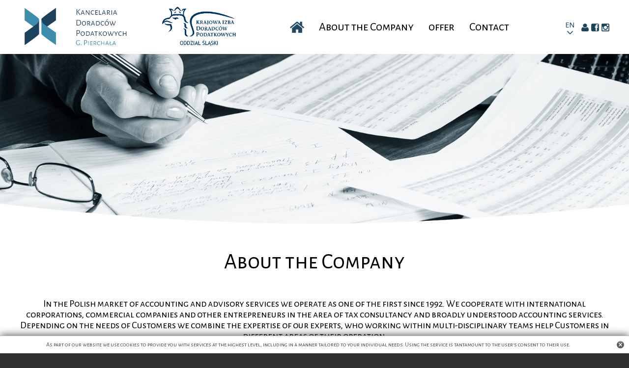

--- FILE ---
content_type: text/html; charset=UTF-8
request_url: http://www.kancelariapodatkowa.org/?lang=en
body_size: 7244
content:
<!DOCTYPE html>

<html lang="en">

<head>

	<title>Kancelaria Doradców Podatkowych G.Pierchała B.Widuch S.C.</title>
	
	<meta charset="utf-8">
	<meta name="description" content="">
	<meta name="keywords" content="">
	<meta name="Robots" content="all" />
	
	<meta name="viewport" content="width=device-width, initial-scale=1.0, minimum-scale=1.0, maximum-scale=1.0, user-scalable=no" />
	
	<link href="https://fonts.googleapis.com/css?family=Alegreya+Sans+SC:400,500,700,300&subset=latin-ext" rel="stylesheet" />
	<link href="http://fonts.googleapis.com/css?family=Source+Sans+Pro:300,400,600,700&subset=latin-ext" rel="stylesheet" />
	<link href="//netdna.bootstrapcdn.com/font-awesome/3.2.1/css/font-awesome.css?ver=3.2.1" rel="stylesheet" />
	<link href="http://www.kancelariapodatkowa.org/css/main.css?v=1545134093" rel="stylesheet"/>	
	<link href="http://www.kancelariapodatkowa.org/css/colorbox.css" rel="stylesheet"/>
	<link href="http://www.kancelariapodatkowa.org/css/flexslider.css" rel="stylesheet"/>
	<link href="http://www.kancelariapodatkowa.org/css/flexisel.css" rel="stylesheet"/>
	<link href="http://www.kancelariapodatkowa.org/css/jquery.simplyscroll.css" rel="stylesheet"/>
	<link href="http://www.kancelariapodatkowa.org/css/superfish.css" rel="stylesheet"/>
	<link href="http://www.kancelariapodatkowa.org/themes/base/jquery.ui.all.css"/>
	<link href="http://www.kancelariapodatkowa.org/css/responsive.css" rel="stylesheet"/>	
	
	<!--[if lte IE 7]>
		<link rel="stylesheet" type="text/css" href="http://www.kancelariapodatkowa.org/css/ie7-and-down.css" />
	<![endif]-->

	<script>var BASE_URL = 'http://www.kancelariapodatkowa.org/';</script>
	<script src="http://www.kancelariapodatkowa.org/js/jquery-1.11.0.js"></script>
	<script src="http://www.kancelariapodatkowa.org/js/jquery-ui.min.js"></script>
	<script src="http://www.kancelariapodatkowa.org/js/jquery.colorbox.js"></script>
	<script src="http://www.kancelariapodatkowa.org/js/colorbox-lang/jquery.colorbox-en.js"></script>
	<script src="http://www.kancelariapodatkowa.org/js/functions.js"></script>	
	<script src="http://www.kancelariapodatkowa.org/js/hoverIntent.js"></script>
	<script src="http://www.kancelariapodatkowa.org/js/superfish.js"></script>
	<script src="http://www.kancelariapodatkowa.org/js/menu.js"></script>
	<script src="http://www.kancelariapodatkowa.org/js/widgets.js"></script>
	<script src="http://www.kancelariapodatkowa.org/js/jquery.flexslider.js"></script>	
	<script src="http://www.kancelariapodatkowa.org/js/jquery.simplyscroll.js"></script>
	<script src="http://www.kancelariapodatkowa.org/js/jquery.flexisel.js"></script>
	<script src="http://www.kancelariapodatkowa.org/js/jquery.validate.js"></script>
	<script src="http://www.kancelariapodatkowa.org/js/ui/jquery-ui.min.js"></script>	
	<script src="http://www.kancelariapodatkowa.org/js/jquery.fadethis.js"></script>
	
	<!--[if lt IE 9]>
   		<script src="http://www.kancelariapodatkowa.org/js/html5.js"></script>
	<![endif]-->
	
		
</head>

<body>
	
			<div id="cookie-info-bar"></div>
		<script type="text/javascript">
			function cookie_policy_akcept(){
				s_Cookie('cookie_policy_akcept',1,365);
				jQuery('#cookie-info-bar').fadeOut(500);
				//location.reload();
			}
			function s_Cookie(N,V,D){
				document.cookie=N+'='+escape(V)+(D?'; expires='+new Date(+new Date()+D*864e5).toGMTString():'')+'; path=/'
			}	
			function cookie_policy_close(){
				cookie_policy_akcept();
			}
			function cookie_policy_hide(){
				jQuery.ajax({
					url: "inc/ajax/cookie_policy_hide.php",
					type: 'POST',
					data: "show=0",
					cache: false,
					success: function(msg){
						jQuery('#cookie-info-bar').fadeOut(500);
					}
				});   
			}
			jQuery(document).ready(function() {
				var a = '<a id="cookie_action_button" onclick="cookie_policy_close()"></a><span>As part of our website we use cookies to provide you with services at the highest level, including in a manner tailored to your individual needs. Using the service is tantamount to the user’s consent to their use. </span>';
				jQuery('#cookie-info-bar').html(a);
			});
		</script>	
		 
	
	
			
	<a href="#" class="menu-mobile-toggle"></a><div id="menu-mobile"><div class="menu-mobile"><ul class="menu"><li><a href="#home">Home</a></li><li class="m0"><a href="#ofirmie">About the Company</a></li><li class="m1"><a href="#oferta">offer</a></li><li class="m2"><a href="#kontakt">Contact</a></li></ul><div class="clear"></div>
</div></div>
<script>
$(".menu-mobile-toggle").click(function(){
  $(".menu-mobile").toggle("slide", { direction: "left" }, 300);
});		
</script>	
	<div id="home" class="wrap">
		
		<header>
			<div id="pageHeader">
				<div class="white-pasek"></div>
				<div class="pagewidth">
					<a href="http://www.kancelariapodatkowa.org/">
						<img src="http://www.kancelariapodatkowa.org/img/logo.png?ver=2" class="logo" alt="Logo"/>
					</a>
					<img src="http://www.kancelariapodatkowa.org/img/kidp_blue.png" class="kidp" alt="Krajowa Izba Doradców Podatkowych"/>
					<div class="pagewidth"><div id="menu-top"><ul id="menu1" class="sf-menu menu"><li class="home"><a href="#home"></a></li><li class="m0"><a href="#ofirmie">About the Company</a></li><li class="m1"><a href="#oferta">offer</a></li><li class="m2"><a href="#kontakt">Contact</a></li></ul><div class="clear"></div></div></div>					<div class="icons">
						<div class="lang_menu">
							<a id="lang">EN</a>
							<div class="change_lang">
								<a href="http://www.kancelariapodatkowa.org/?lang=pl">PL</a><a href="http://www.kancelariapodatkowa.org/?lang=en">EN</a>							</div>
						</div>
						<script>
						$("a#lang").click(function(){
						  $(".lang_menu .change_lang").toggle("slide", { direction: "up" }, 300);
						});	
						</script>
						<a href="http://www.kancelaria-doradcow-podatkowych.pl/" class="portal" title="Portal klientów"></a><a href="https://www.facebook.com/" class="facebook" title="Facebook"></a><a href="https://www.instagram.com/" class="instagram" title="Instagram"></a>						<div class="clear"></div>
					</div>
				</div>
			</div>
		</header>
		
		<div id="pagecontent">
		
	<div class="slider-p"></div>
	<div id="parallax-slider" class="parallax-slider">
		<ul class="baseList">
		<li data-preview="http://www.kancelariapodatkowa.org/images/slider/fb8bed4859997a4c6495a9212444592e.jpg" data-img-width="1920" data-img-height="631"></li>		</ul>
		<script src="http://www.kancelariapodatkowa.org/js/parallaxSlider.js"></script>
		<script type="text/javascript">
		jQuery(function() {
			var isparallax = true;
			jQuery('#parallax-slider').parallaxSlider({
				animateLayout: "simple-fade-eff",	parallaxEffect: isparallax,	duration: 1500,	autoSwitcher: true,	autoSwitcherDelay: 10000,	slider_navs: false,	slider_pagination: false
			});
		});
		</script>
	</div>
	<div class="slider-p"></div>
	
			

<div id="ofirmie"></div><div class="ofirmie"><div class="pagewidth"><h2 class="slide-left">About the Company</h2><div class="slide-right"><div style="text-align: center;">
<p>In the Polish market of accounting and advisory services we operate as one of the first since 1992. We cooperate with international corporations, commercial companies and other entrepreneurs in the area of ​​tax consultancy and broadly understood accounting services. Depending on the needs of Customers we combine the expertise of our experts, who working within multi-disciplinary teams help Customers in different areas of their operation.</p>
<p>&nbsp;</p>
<p>We effectively support companies and entrepreneurs in solving their problems, pointing out ways that allow building added value of their business. We provide tax advisory services to the full extent ensuring their comprehensive nature. We want and we strive to ensure that our Customers have the confidence that with us they can safely grow.</p>
<p>&nbsp;</p>
<p>Kancelaria Doradc&oacute;w Podatkowych is a member of the <strong>National Chamber of Tax Advisors</strong>, which commits us to the proper practice of the profession and respect for the principles of professional ethics. Thanks to this we adapt to the current needs of our Customers, offering them diverse, flexible cooperation models, as well as capable teams of experts.</p>
</div></div></div></div><div id="referencje"></div><div class="referencje"><link href="http://www.kancelariapodatkowa.org/css/owl.carousel.css" rel="stylesheet"/><link href="http://www.kancelariapodatkowa.org/css/owl.theme.css" rel="stylesheet"/><script src="http://www.kancelariapodatkowa.org/js/owl.carousel.min.js"></script><div class="referencje_bg"><div class="pagewidth"><h2 class="slide-left">Reference</h2></div><div><div class="testimonials">
						<div class="testi-item list-item-0">
							<blockquote class="testi-item_blockquote">
								<figure class="featured-thumbnail"><img src="http://www.kancelariapodatkowa.org/images/referencje/44a151b313fd173a0f7db22c931790c1.png" alt="" /></figure>
								<div class="testi-content-holder">
									<div>W imieniu Zarządu Orax Sp. z o.o. składamy podziękowania za nieocenioną pomoc w realizacji wymagających przedsięwzięć oraz wieloletnią współpracę, którą zawsze cechował wyskoki standard obsługi i empatia.</div>
									<div class="testi-meta"><div class="info">ZARZĄD SPÓŁKI</div><div class="clear"></div></div>
								</div>
							</blockquote>
						</div>
						<div class="testi-item list-item-1">
							<blockquote class="testi-item_blockquote">
								<figure class="featured-thumbnail"><img src="http://www.kancelariapodatkowa.org/images/referencje/32421743ea3aca69ac59462054a334b1.png" alt="" /></figure>
								<div class="testi-content-holder">
									<div>Z przyjemnością rekomendujemy współpracę z Kancelarią Podatkową, której Zespół cechuje świetne przygotowanie zawodowe, a zlecone czynności wykonywane są z należytą starannością, przy zachowaniu wysokich standardów obsługi klienta.</div>
									<div class="testi-meta"><div class="info">Zarząd Logotech</div><div class="clear"></div></div>
								</div>
							</blockquote>
						</div></div><script>
				(function($) {
					$(document).ready(function(){
						$(".referencje .testimonials").owlCarousel({
							slideSpeed : 500,
							paginationSpeed : 500,
							singleItem:true,
							pagination:false,
							navigation:true,
							navigationText : ["",""], 
						});
					})
				})( jQuery );
				</script></div></div></div><div id="oferta"></div><div class="oferta"><div class="pagewidth"><h2 class="slide-left">Offer</h2><div class="slide-right"><div class="service-box">
<div class="row row1">
<div class="icon"></div>
<div class="title">
<p>Bookkeeping</p>
</div>
<div class="opis">
<p style="text-align: left;">We offer a wide range of accounting services, tailored in details to the needs and expectations of our Customers:</p>
<p>&nbsp;</p>
<ul>
<li style="text-align: left;">keeping tax books, tax revenue and expense ledgers and revenue records for flat rate taxpayers,</li>
<li style="text-align: left;">development of accounting policies in the company,</li>
<li style="text-align: left;">records of fixed assets and equipment,</li>
<li style="text-align: left;">current accounting of documents for tax purposes,</li>
<li style="text-align: left;">drawing up monthly declarations and submitting them to the relevant authorities,</li>
<li style="text-align: left;">all matters related to the updating of the National Court Register,</li>
<li style="text-align: left;">constant analysis of costs and revenues of owners, tax reports (PIT, CIT and VAT) and quarterly VAT-EU reports, as well as other budgetary reports (including those required by GUS)</li>
</ul>
<p style="text-align: left;">&nbsp;</p>
<p style="text-align: left;">Our financial and accounting activities performed with the utmost precision and commitment, while maintaining the highest standards of security and discretion.</p>
</div>
</div>
<div class="row row2">
<div class="icon"></div>
<div class="title">Tax consultancy</div>
<div class="opis" style="text-align: left;">
<p style="text-align: left;">We focus on solutions that bring real benefits to our Customers. With our unique approach, experience and cooperation with the best experts we not only suggest innovative solutions, but also assist in their implementation.<br /> <br /> <strong>Fields of action:</strong></p>
<ul style="text-align: left;">
<li>Tax planning</li>
<li>Corporate tax,</li>
<li>Transfer prices,</li>
<li>VAT,</li>
</ul>
Fiscal and legal-administrative proceedings.</div>
</div>
<div class="row row3" style="text-align: left;">
<div class="icon"></div>
<div class="title" style="text-align: center;">Human Resources - Payroll</div>
<div class="opis" style="text-align: center;">
<p style="text-align: left;">Frequent changes to Labour Law and Social Insurance Regulations require continuous keeping track of regulations; outsourced human resources is a solution that frees the employer from expanding the human resources department.<br /> <br /> <strong></strong></p>
<p style="text-align: left;"><strong>We keep and settle:</strong></p>
<ul>
<li style="text-align: left;">HR documentation,</li>
<li style="text-align: left;">Leaves,</li>
<li style="text-align: left;">The contract of employment, termination and dismissal of employment,</li>
<li style="text-align: left;">Certificate of employment,</li>
<li style="text-align: left;">Payroll (sick leaves, holidays, supplements and deductions),</li>
<li style="text-align: left;">Civil law contract: specific-work contract, contract of mandate, others,</li>
<li style="text-align: left;">Social Security Declarations,</li>
<li style="text-align: left;">Preparation of ZUS RMUA information for employees,</li>
<li style="text-align: left;">Preparation of annual tax declarations for employees (PIT-11), and persons employed under other agreements,</li>
<li style="text-align: left;">HR &amp; Payroll Consultancy,</li>
<li style="text-align: left;"><strong>Servicing PFRON subsidies.</strong></li>
</ul>
</div>
</div>
<div class="clear" style="text-align: left;"></div>
</div></div></div></div><div id="galeria"></div><div class="galeria"><div><h2 class="slide-left">Gallery</h2><div class="slide-right"><div class="testimonials"><div class="testi-item list-item-0"><div class="pagewidth"><div class="album"><a href="http://www.kancelariapodatkowa.org/images/galeria/e136733e3af0d2e5f5b5e533417f5fc4.jpg" title="Communication system" class="galeria-group-0"><div class="photo"><img src=" http://www.kancelariapodatkowa.org/images/galeria/small/e136733e3af0d2e5f5b5e533417f5fc4.jpg" alt=""/></div><div class="title">Communication system</div><div class="opis">Our goal was to provide Customers with solutions that, through the intelligent use of the latest technologies, open up new ways of communication, characterised by comfort and safety. Most importantly, all of these solutions have in common versatility and ease of use.</div></a><span class="photos"></span><script>$(document).ready(function(){$(".galeria-group-0").colorbox({returnFocus:false,trapFocus:false,retinaImage:true,scalePhotos: true,maxWidth: '90%',maxHeight: '90%',rel:'galeria-group-0'});});</script><div class="clear"></div></div></div></div><div class="testi-item list-item-1"><div class="pagewidth"><div class="album"><a href="http://www.kancelariapodatkowa.org/images/galeria/cabbb756d79707d1cec5021ed6e3b6ca.jpg" title="Tax Alerts" class="galeria-group-1"><div class="photo"><img src=" http://www.kancelariapodatkowa.org/images/galeria/small/cabbb756d79707d1cec5021ed6e3b6ca.jpg" alt=""/></div><div class="title">Tax Alerts</div><div class="opis"><p>Using specialised tax consulting is becoming a necessity for most businesses, the development of new technologies makes that an access to the knowledge of our experts is possible on an ongoing basis.</p>
<p><br /> <strong>Tax Alerts</strong> are all what matters the most in taxes &ndash; keeping track of current changes, interpretation of new regulations, recent case law.</p></div></a><span class="photos"></span><script>$(document).ready(function(){$(".galeria-group-1").colorbox({returnFocus:false,trapFocus:false,retinaImage:true,scalePhotos: true,maxWidth: '90%',maxHeight: '90%',rel:'galeria-group-1'});});</script><div class="clear"></div></div></div></div><div class="testi-item list-item-2"><div class="pagewidth"><div class="album"><a href="http://www.kancelariapodatkowa.org/images/galeria/" title="Our team" class="galeria-group-2"><div class="photo"><img src=" http://www.kancelariapodatkowa.org/img/photo-album-bg.png" alt=""/></div><div class="title">Our team</div><div class="opis"><p>When performing work we do on behalf of our Customers, we are insightful, committed and full of support and understanding. We firmly believe that the best solutions result from teamwork.</p>
<p>&nbsp;</p>
<p>We build good, long-term relationships with Customers, but also as a responsible employer we take care of relationships within the company, using the principles based on mutual respect and equality.</p></div></a><span class="photos"></span><script>$(document).ready(function(){$(".galeria-group-2").colorbox({returnFocus:false,trapFocus:false,retinaImage:true,scalePhotos: true,maxWidth: '90%',maxHeight: '90%',rel:'galeria-group-2'});});</script><div class="clear"></div></div></div></div></div><script>
				(function($) {
					$(document).ready(function(){
						$(".galeria .testimonials").owlCarousel({
							slideSpeed : 500,
							paginationSpeed : 500,
							singleItem:true,
							pagination:false,
							navigation:true,
							autoPlay:5000,
							navigationText : ["",""], 
						});
					})
				})( jQuery );
				</script></div></div></div><div id="kontakt"></div><div class="kontakt"><h2 class="slide-left">Contact</h2><div class="slide-right"><div class="pagewidth"><div>
<div class="formularz">
<script src="http://www.kancelariapodatkowa.org/js/jquery.validate.js"></script>
<script>
$(document).ready(function() {	
	$("noscript").hide();       
	$("#form_kontaktowy").show(); 
	$("#form_kontaktowy").validate({
		errorElement: "span",
		ignore: ".ignore",
		rules: {
			imie_nazwisko: {
				required: true,
			},
			email: {
				required: true,
				email: true,
			},
			content: {
				required: true,
			},
			hiddenRecaptcha_fk: {
				required: true
			}
		},
		messages: {
			imie_nazwisko: {
				required: "Podaj swoje imię i nazwisko",
			},
			email: {
				required: "Podaj swój adres email",
				email: "Niepoprawny adres email",
			},
			content: {
				required: "Podaj treść",
			},
			hiddenRecaptcha_fk: {
				required: "Pole wymagane"
			}
		}
	});
});
</script>
<noscript><div>Aby skorzystać z formularza Twoja przeglądarka musi obsługiwać JavaScript. Włącz obsługe JavaScript w opcjach swojej przeglądarki i spróbuj ponownie.</div></noscript>
<form id="form_kontaktowy" method="post" action="" style="display:none">
	<input type="hidden" name="form_kontaktowy" value="1"/>
	<div class="left">
		<div><input type="text" name="imie_nazwisko" value="" placeholder="imię i nazwisko"/></div>
		<div class="er"><span class="error" for="imie_nazwisko"></span></div>
		<div><input type="text" name="email" value="" placeholder="e-mail"/></div>
		<div class="er"><span class="error" for="email"></span></div>
		<div><input type="text" name="telefon" value="" placeholder="telefon"/></div>
		<div class="er"><span class="error" for="telefon"></span></div>
		<div class="g-recaptcha" id="g-recaptcha-fk" data-sitekey="6LdjNNUUAAAAACPy1P2ygzACd-WUiNQYLL6MWwlF"></div>
		<input type="hidden" class="hiddenRecaptcha_fk required" name="hiddenRecaptcha_fk" id="hiddenRecaptcha_fk" autocomplete="off"/>
		<div class="er"><label class="error" for="hiddenRecaptcha_fk"></label></div>
	</div>
	<div class="right">
		<div><textarea name="content" placeholder="treść wiadomości"></textarea></div>
		<div class="er"><span class="error" for="content"></span></div>
		<div style="text-align:right"><input type="submit" value="Wyślij"></div>
	</div>
	<div class="clear"></div>
</form>
</div></div></div><div class="dane-kontakt"><div class="pagewidth"><div class="left"><p class="size-big1">Kancelaria Doradc&oacute;w Podatkowych <br />G. Pierchała, A. Kędzierska-Adamczyk s.c.</p>
<p class="size-med1" style="margin: 10px 0 0 0;"><br />ul. Adama Mickiewicza 29<br />40-085 Katowice</p>
<div class="kontakt-l">
<p class="size-med3">Biuro czynne:<br />poniedziałek - piątek<br />7:00 - 16:00<br /><br />NIP: 634-025-01-47<br />REGON: 271152346</p>
</div>
<div class="kontakt-r">
<p class="size-med3">Telefony:<br />322014028<br />obsługa księgowość: 607270898<br />obsługa ZUS: 600 228 443<br /><br /></p>
</div>
<div class="clear">&nbsp;</div></div><div class="right"><iframe src="https://www.google.com/maps/embed?pb=!1m18!1m12!1m3!1d2550.5249808120025!2d19.011335016059515!3d50.26345557945011!2m3!1f0!2f0!3f0!3m2!1i1024!2i768!4f13.1!3m3!1m2!1s0x4716ce4f9d49fe43%3A0xaedd6dd3fd399ee8!2sKancelaria+Doradc%C3%B3w+Podatkowych+G.+Piercha%C5%82a%2C+B.+Widuch+s.c.!5e0!3m2!1spl!2spl!4v1545131972341" width="100%" height="100%" frameborder="0" style="border:0" allowfullscreen></iframe></div><div class="clear"></div></div></div></div></div>		
		</div>
		
		<footer>
			<div class="footer">
				<div class="pagewidth">
					<div class="left">Copyright © 2022 Kancelaria Doradców Podatkowych G. Pierchała, A. Kędzierska-Adamczyk s.c.</div>
					<div class="right">Projekt i wykonanie: <a id="control" href="http://www.control.net.pl" title="Control, strony www Katowice">strony www katowice</a></div>
					<div class="clear"></div>
				</div>
			</div>
		</footer>
	
	</div>
	
	<div id="back-top"><a href="#top"></a></div>
	
	<script src="https://www.google.com/recaptcha/api.js?onload=CaptchaCallback&render=explicit" async defer></script>
		<script>
		var CaptchaCallback = function() {
			if ( $( "#form_kontaktowy" ).length ){
				var form_kontaktowy;
				form_kontaktowy = grecaptcha.render('g-recaptcha-fk', {'sitekey' : '6LdjNNUUAAAAACPy1P2ygzACd-WUiNQYLL6MWwlF', 'callback' : correctCaptcha_fk });
			}
		};
		var correctCaptcha_fk = function(response) {
			$("#hiddenRecaptcha_fk").val(response);
			$("#hiddenRecaptcha_fk").valid();
		};
		</script>	
	<script>if( screen.width > 768 ) $(window).fadeThis({speed:700,distance:200,reverse:false});</script>
	
</body>

</html>



--- FILE ---
content_type: text/html; charset=UTF-8
request_url: http://www.kancelariapodatkowa.org/js/colorbox-lang/jquery.colorbox-en.js
body_size: 2452
content:

<!DOCTYPE html>

<html lang="en">

<head>

	<title>Strona o podanym adresie nie istnieje.</title>
	
	<meta charset="utf-8">
	<meta name="description" content="">
	<meta name="keywords" content="">
	<meta name="Robots" content="all" />
	
	<meta name="viewport" content="width=device-width, initial-scale=1.0, minimum-scale=1.0, maximum-scale=1.0, user-scalable=no" />
	
	<link href="https://fonts.googleapis.com/css?family=Alegreya+Sans+SC:400,500,700,300&subset=latin-ext" rel="stylesheet" />
	<link href="http://fonts.googleapis.com/css?family=Source+Sans+Pro:300,400,600,700&subset=latin-ext" rel="stylesheet" />
	<link href="//netdna.bootstrapcdn.com/font-awesome/3.2.1/css/font-awesome.css?ver=3.2.1" rel="stylesheet" />
	<link href="http://www.kancelariapodatkowa.org/css/main.css?v=1545134093" rel="stylesheet"/>	
	<link href="http://www.kancelariapodatkowa.org/css/colorbox.css" rel="stylesheet"/>
	<link href="http://www.kancelariapodatkowa.org/css/flexslider.css" rel="stylesheet"/>
	<link href="http://www.kancelariapodatkowa.org/css/flexisel.css" rel="stylesheet"/>
	<link href="http://www.kancelariapodatkowa.org/css/jquery.simplyscroll.css" rel="stylesheet"/>
	<link href="http://www.kancelariapodatkowa.org/css/superfish.css" rel="stylesheet"/>
	<link href="http://www.kancelariapodatkowa.org/themes/base/jquery.ui.all.css"/>
	<link href="http://www.kancelariapodatkowa.org/css/responsive.css" rel="stylesheet"/>	
	
	<!--[if lte IE 7]>
		<link rel="stylesheet" type="text/css" href="http://www.kancelariapodatkowa.org/css/ie7-and-down.css" />
	<![endif]-->

	<script>var BASE_URL = 'http://www.kancelariapodatkowa.org/';</script>
	<script src="http://www.kancelariapodatkowa.org/js/jquery-1.11.0.js"></script>
	<script src="http://www.kancelariapodatkowa.org/js/jquery-ui.min.js"></script>
	<script src="http://www.kancelariapodatkowa.org/js/jquery.colorbox.js"></script>
	<script src="http://www.kancelariapodatkowa.org/js/colorbox-lang/jquery.colorbox-en.js"></script>
	<script src="http://www.kancelariapodatkowa.org/js/functions.js"></script>	
	<script src="http://www.kancelariapodatkowa.org/js/hoverIntent.js"></script>
	<script src="http://www.kancelariapodatkowa.org/js/superfish.js"></script>
	<script src="http://www.kancelariapodatkowa.org/js/menu.js"></script>
	<script src="http://www.kancelariapodatkowa.org/js/widgets.js"></script>
	<script src="http://www.kancelariapodatkowa.org/js/jquery.flexslider.js"></script>	
	<script src="http://www.kancelariapodatkowa.org/js/jquery.simplyscroll.js"></script>
	<script src="http://www.kancelariapodatkowa.org/js/jquery.flexisel.js"></script>
	<script src="http://www.kancelariapodatkowa.org/js/jquery.validate.js"></script>
	<script src="http://www.kancelariapodatkowa.org/js/ui/jquery-ui.min.js"></script>	
	<script src="http://www.kancelariapodatkowa.org/js/jquery.fadethis.js"></script>
	
	<!--[if lt IE 9]>
   		<script src="http://www.kancelariapodatkowa.org/js/html5.js"></script>
	<![endif]-->
	
		
</head>

<body>
	
			<div id="cookie-info-bar"></div>
		<script type="text/javascript">
			function cookie_policy_akcept(){
				s_Cookie('cookie_policy_akcept',1,365);
				jQuery('#cookie-info-bar').fadeOut(500);
				//location.reload();
			}
			function s_Cookie(N,V,D){
				document.cookie=N+'='+escape(V)+(D?'; expires='+new Date(+new Date()+D*864e5).toGMTString():'')+'; path=/'
			}	
			function cookie_policy_close(){
				cookie_policy_akcept();
			}
			function cookie_policy_hide(){
				jQuery.ajax({
					url: "inc/ajax/cookie_policy_hide.php",
					type: 'POST',
					data: "show=0",
					cache: false,
					success: function(msg){
						jQuery('#cookie-info-bar').fadeOut(500);
					}
				});   
			}
			jQuery(document).ready(function() {
				var a = '<a id="cookie_action_button" onclick="cookie_policy_close()"></a><span>As part of our website we use cookies to provide you with services at the highest level, including in a manner tailored to your individual needs. Using the service is tantamount to the user’s consent to their use. </span>';
				jQuery('#cookie-info-bar').html(a);
			});
		</script>	
		 
	
	
			
	<a href="#" class="menu-mobile-toggle"></a><div id="menu-mobile"><div class="menu-mobile"><ul class="menu"><li><a href="/#home">Home</a></li><li class="m0"><a href="/#ofirmie">About the Company</a></li><li class="m1"><a href="/#oferta">offer</a></li><li class="m2"><a href="/#kontakt">Contact</a></li></ul><div class="clear"></div>
</div></div>
<script>
$(".menu-mobile-toggle").click(function(){
  $(".menu-mobile").toggle("slide", { direction: "left" }, 300);
});		
</script>	
	<div id="home" class="wrap">
		
		<header>
			<div id="pageHeader">
				<div class="white-pasek"></div>
				<div class="pagewidth">
					<a href="http://www.kancelariapodatkowa.org/">
						<img src="http://www.kancelariapodatkowa.org/img/logo.png?ver=2" class="logo" alt="Logo"/>
					</a>
					<img src="http://www.kancelariapodatkowa.org/img/kidp_blue.png" class="kidp" alt="Krajowa Izba Doradców Podatkowych"/>
					<div class="pagewidth"><div id="menu-top"><ul id="menu1" class="sf-menu menu"><li class="home"><a href="/#home"></a></li><li class="m0"><a href="/#ofirmie">About the Company</a></li><li class="m1"><a href="/#oferta">offer</a></li><li class="m2"><a href="/#kontakt">Contact</a></li></ul><div class="clear"></div></div></div>					<div class="icons">
						<div class="lang_menu">
							<a id="lang">EN</a>
							<div class="change_lang">
								<a href="http://www.kancelariapodatkowa.org/?lang=pl">PL</a><a href="http://www.kancelariapodatkowa.org/?lang=en">EN</a>							</div>
						</div>
						<script>
						$("a#lang").click(function(){
						  $(".lang_menu .change_lang").toggle("slide", { direction: "up" }, 300);
						});	
						</script>
						<a href="http://www.kancelaria-doradcow-podatkowych.pl/" class="portal" title="Portal klientów"></a><a href="https://www.facebook.com/" class="facebook" title="Facebook"></a><a href="https://www.instagram.com/" class="instagram" title="Instagram"></a>						<div class="clear"></div>
					</div>
				</div>
			</div>
		</header>
		
		<div id="pagecontent">
		
<div id="main-content">

	<div class="podstrona">
		<div class="nag"></div>
		<div class="pagewidth">
			<div class="nav"><b>You are here:</b> <a href="http://www.kancelariapodatkowa.org/">Homepage</a></div>
			<div class="content">Przepraszamy, strona o podanym adresie nie istnieje.</div>
		</div>
	</div>
	
</div>
	
		
		</div>
		
		<footer>
			<div class="footer">
				<div class="pagewidth">
					<div class="left">Copyright © 2022 Kancelaria Doradców Podatkowych G. Pierchała, A. Kędzierska-Adamczyk s.c.</div>
					<div class="right">Projekt i wykonanie: <a id="control" href="http://www.control.net.pl" title="Control, strony www Katowice">strony www katowice</a></div>
					<div class="clear"></div>
				</div>
			</div>
		</footer>
	
	</div>
	
	<div id="back-top"><a href="#top"></a></div>
	
	<script src="https://www.google.com/recaptcha/api.js?onload=CaptchaCallback&render=explicit" async defer></script>
		<script>
		var CaptchaCallback = function() {
			if ( $( "#form_kontaktowy" ).length ){
				var form_kontaktowy;
				form_kontaktowy = grecaptcha.render('g-recaptcha-fk', {'sitekey' : '6LdjNNUUAAAAACPy1P2ygzACd-WUiNQYLL6MWwlF', 'callback' : correctCaptcha_fk });
			}
		};
		var correctCaptcha_fk = function(response) {
			$("#hiddenRecaptcha_fk").val(response);
			$("#hiddenRecaptcha_fk").valid();
		};
		</script>	
	<script>if( screen.width > 768 ) $(window).fadeThis({speed:700,distance:200,reverse:false});</script>
	
</body>

</html>



--- FILE ---
content_type: text/html; charset=utf-8
request_url: https://www.google.com/recaptcha/api2/anchor?ar=1&k=6LdjNNUUAAAAACPy1P2ygzACd-WUiNQYLL6MWwlF&co=aHR0cDovL3d3dy5rYW5jZWxhcmlhcG9kYXRrb3dhLm9yZzo4MA..&hl=en&v=7gg7H51Q-naNfhmCP3_R47ho&size=normal&anchor-ms=20000&execute-ms=30000&cb=f04ql37tmo86
body_size: 49020
content:
<!DOCTYPE HTML><html dir="ltr" lang="en"><head><meta http-equiv="Content-Type" content="text/html; charset=UTF-8">
<meta http-equiv="X-UA-Compatible" content="IE=edge">
<title>reCAPTCHA</title>
<style type="text/css">
/* cyrillic-ext */
@font-face {
  font-family: 'Roboto';
  font-style: normal;
  font-weight: 400;
  font-stretch: 100%;
  src: url(//fonts.gstatic.com/s/roboto/v48/KFO7CnqEu92Fr1ME7kSn66aGLdTylUAMa3GUBHMdazTgWw.woff2) format('woff2');
  unicode-range: U+0460-052F, U+1C80-1C8A, U+20B4, U+2DE0-2DFF, U+A640-A69F, U+FE2E-FE2F;
}
/* cyrillic */
@font-face {
  font-family: 'Roboto';
  font-style: normal;
  font-weight: 400;
  font-stretch: 100%;
  src: url(//fonts.gstatic.com/s/roboto/v48/KFO7CnqEu92Fr1ME7kSn66aGLdTylUAMa3iUBHMdazTgWw.woff2) format('woff2');
  unicode-range: U+0301, U+0400-045F, U+0490-0491, U+04B0-04B1, U+2116;
}
/* greek-ext */
@font-face {
  font-family: 'Roboto';
  font-style: normal;
  font-weight: 400;
  font-stretch: 100%;
  src: url(//fonts.gstatic.com/s/roboto/v48/KFO7CnqEu92Fr1ME7kSn66aGLdTylUAMa3CUBHMdazTgWw.woff2) format('woff2');
  unicode-range: U+1F00-1FFF;
}
/* greek */
@font-face {
  font-family: 'Roboto';
  font-style: normal;
  font-weight: 400;
  font-stretch: 100%;
  src: url(//fonts.gstatic.com/s/roboto/v48/KFO7CnqEu92Fr1ME7kSn66aGLdTylUAMa3-UBHMdazTgWw.woff2) format('woff2');
  unicode-range: U+0370-0377, U+037A-037F, U+0384-038A, U+038C, U+038E-03A1, U+03A3-03FF;
}
/* math */
@font-face {
  font-family: 'Roboto';
  font-style: normal;
  font-weight: 400;
  font-stretch: 100%;
  src: url(//fonts.gstatic.com/s/roboto/v48/KFO7CnqEu92Fr1ME7kSn66aGLdTylUAMawCUBHMdazTgWw.woff2) format('woff2');
  unicode-range: U+0302-0303, U+0305, U+0307-0308, U+0310, U+0312, U+0315, U+031A, U+0326-0327, U+032C, U+032F-0330, U+0332-0333, U+0338, U+033A, U+0346, U+034D, U+0391-03A1, U+03A3-03A9, U+03B1-03C9, U+03D1, U+03D5-03D6, U+03F0-03F1, U+03F4-03F5, U+2016-2017, U+2034-2038, U+203C, U+2040, U+2043, U+2047, U+2050, U+2057, U+205F, U+2070-2071, U+2074-208E, U+2090-209C, U+20D0-20DC, U+20E1, U+20E5-20EF, U+2100-2112, U+2114-2115, U+2117-2121, U+2123-214F, U+2190, U+2192, U+2194-21AE, U+21B0-21E5, U+21F1-21F2, U+21F4-2211, U+2213-2214, U+2216-22FF, U+2308-230B, U+2310, U+2319, U+231C-2321, U+2336-237A, U+237C, U+2395, U+239B-23B7, U+23D0, U+23DC-23E1, U+2474-2475, U+25AF, U+25B3, U+25B7, U+25BD, U+25C1, U+25CA, U+25CC, U+25FB, U+266D-266F, U+27C0-27FF, U+2900-2AFF, U+2B0E-2B11, U+2B30-2B4C, U+2BFE, U+3030, U+FF5B, U+FF5D, U+1D400-1D7FF, U+1EE00-1EEFF;
}
/* symbols */
@font-face {
  font-family: 'Roboto';
  font-style: normal;
  font-weight: 400;
  font-stretch: 100%;
  src: url(//fonts.gstatic.com/s/roboto/v48/KFO7CnqEu92Fr1ME7kSn66aGLdTylUAMaxKUBHMdazTgWw.woff2) format('woff2');
  unicode-range: U+0001-000C, U+000E-001F, U+007F-009F, U+20DD-20E0, U+20E2-20E4, U+2150-218F, U+2190, U+2192, U+2194-2199, U+21AF, U+21E6-21F0, U+21F3, U+2218-2219, U+2299, U+22C4-22C6, U+2300-243F, U+2440-244A, U+2460-24FF, U+25A0-27BF, U+2800-28FF, U+2921-2922, U+2981, U+29BF, U+29EB, U+2B00-2BFF, U+4DC0-4DFF, U+FFF9-FFFB, U+10140-1018E, U+10190-1019C, U+101A0, U+101D0-101FD, U+102E0-102FB, U+10E60-10E7E, U+1D2C0-1D2D3, U+1D2E0-1D37F, U+1F000-1F0FF, U+1F100-1F1AD, U+1F1E6-1F1FF, U+1F30D-1F30F, U+1F315, U+1F31C, U+1F31E, U+1F320-1F32C, U+1F336, U+1F378, U+1F37D, U+1F382, U+1F393-1F39F, U+1F3A7-1F3A8, U+1F3AC-1F3AF, U+1F3C2, U+1F3C4-1F3C6, U+1F3CA-1F3CE, U+1F3D4-1F3E0, U+1F3ED, U+1F3F1-1F3F3, U+1F3F5-1F3F7, U+1F408, U+1F415, U+1F41F, U+1F426, U+1F43F, U+1F441-1F442, U+1F444, U+1F446-1F449, U+1F44C-1F44E, U+1F453, U+1F46A, U+1F47D, U+1F4A3, U+1F4B0, U+1F4B3, U+1F4B9, U+1F4BB, U+1F4BF, U+1F4C8-1F4CB, U+1F4D6, U+1F4DA, U+1F4DF, U+1F4E3-1F4E6, U+1F4EA-1F4ED, U+1F4F7, U+1F4F9-1F4FB, U+1F4FD-1F4FE, U+1F503, U+1F507-1F50B, U+1F50D, U+1F512-1F513, U+1F53E-1F54A, U+1F54F-1F5FA, U+1F610, U+1F650-1F67F, U+1F687, U+1F68D, U+1F691, U+1F694, U+1F698, U+1F6AD, U+1F6B2, U+1F6B9-1F6BA, U+1F6BC, U+1F6C6-1F6CF, U+1F6D3-1F6D7, U+1F6E0-1F6EA, U+1F6F0-1F6F3, U+1F6F7-1F6FC, U+1F700-1F7FF, U+1F800-1F80B, U+1F810-1F847, U+1F850-1F859, U+1F860-1F887, U+1F890-1F8AD, U+1F8B0-1F8BB, U+1F8C0-1F8C1, U+1F900-1F90B, U+1F93B, U+1F946, U+1F984, U+1F996, U+1F9E9, U+1FA00-1FA6F, U+1FA70-1FA7C, U+1FA80-1FA89, U+1FA8F-1FAC6, U+1FACE-1FADC, U+1FADF-1FAE9, U+1FAF0-1FAF8, U+1FB00-1FBFF;
}
/* vietnamese */
@font-face {
  font-family: 'Roboto';
  font-style: normal;
  font-weight: 400;
  font-stretch: 100%;
  src: url(//fonts.gstatic.com/s/roboto/v48/KFO7CnqEu92Fr1ME7kSn66aGLdTylUAMa3OUBHMdazTgWw.woff2) format('woff2');
  unicode-range: U+0102-0103, U+0110-0111, U+0128-0129, U+0168-0169, U+01A0-01A1, U+01AF-01B0, U+0300-0301, U+0303-0304, U+0308-0309, U+0323, U+0329, U+1EA0-1EF9, U+20AB;
}
/* latin-ext */
@font-face {
  font-family: 'Roboto';
  font-style: normal;
  font-weight: 400;
  font-stretch: 100%;
  src: url(//fonts.gstatic.com/s/roboto/v48/KFO7CnqEu92Fr1ME7kSn66aGLdTylUAMa3KUBHMdazTgWw.woff2) format('woff2');
  unicode-range: U+0100-02BA, U+02BD-02C5, U+02C7-02CC, U+02CE-02D7, U+02DD-02FF, U+0304, U+0308, U+0329, U+1D00-1DBF, U+1E00-1E9F, U+1EF2-1EFF, U+2020, U+20A0-20AB, U+20AD-20C0, U+2113, U+2C60-2C7F, U+A720-A7FF;
}
/* latin */
@font-face {
  font-family: 'Roboto';
  font-style: normal;
  font-weight: 400;
  font-stretch: 100%;
  src: url(//fonts.gstatic.com/s/roboto/v48/KFO7CnqEu92Fr1ME7kSn66aGLdTylUAMa3yUBHMdazQ.woff2) format('woff2');
  unicode-range: U+0000-00FF, U+0131, U+0152-0153, U+02BB-02BC, U+02C6, U+02DA, U+02DC, U+0304, U+0308, U+0329, U+2000-206F, U+20AC, U+2122, U+2191, U+2193, U+2212, U+2215, U+FEFF, U+FFFD;
}
/* cyrillic-ext */
@font-face {
  font-family: 'Roboto';
  font-style: normal;
  font-weight: 500;
  font-stretch: 100%;
  src: url(//fonts.gstatic.com/s/roboto/v48/KFO7CnqEu92Fr1ME7kSn66aGLdTylUAMa3GUBHMdazTgWw.woff2) format('woff2');
  unicode-range: U+0460-052F, U+1C80-1C8A, U+20B4, U+2DE0-2DFF, U+A640-A69F, U+FE2E-FE2F;
}
/* cyrillic */
@font-face {
  font-family: 'Roboto';
  font-style: normal;
  font-weight: 500;
  font-stretch: 100%;
  src: url(//fonts.gstatic.com/s/roboto/v48/KFO7CnqEu92Fr1ME7kSn66aGLdTylUAMa3iUBHMdazTgWw.woff2) format('woff2');
  unicode-range: U+0301, U+0400-045F, U+0490-0491, U+04B0-04B1, U+2116;
}
/* greek-ext */
@font-face {
  font-family: 'Roboto';
  font-style: normal;
  font-weight: 500;
  font-stretch: 100%;
  src: url(//fonts.gstatic.com/s/roboto/v48/KFO7CnqEu92Fr1ME7kSn66aGLdTylUAMa3CUBHMdazTgWw.woff2) format('woff2');
  unicode-range: U+1F00-1FFF;
}
/* greek */
@font-face {
  font-family: 'Roboto';
  font-style: normal;
  font-weight: 500;
  font-stretch: 100%;
  src: url(//fonts.gstatic.com/s/roboto/v48/KFO7CnqEu92Fr1ME7kSn66aGLdTylUAMa3-UBHMdazTgWw.woff2) format('woff2');
  unicode-range: U+0370-0377, U+037A-037F, U+0384-038A, U+038C, U+038E-03A1, U+03A3-03FF;
}
/* math */
@font-face {
  font-family: 'Roboto';
  font-style: normal;
  font-weight: 500;
  font-stretch: 100%;
  src: url(//fonts.gstatic.com/s/roboto/v48/KFO7CnqEu92Fr1ME7kSn66aGLdTylUAMawCUBHMdazTgWw.woff2) format('woff2');
  unicode-range: U+0302-0303, U+0305, U+0307-0308, U+0310, U+0312, U+0315, U+031A, U+0326-0327, U+032C, U+032F-0330, U+0332-0333, U+0338, U+033A, U+0346, U+034D, U+0391-03A1, U+03A3-03A9, U+03B1-03C9, U+03D1, U+03D5-03D6, U+03F0-03F1, U+03F4-03F5, U+2016-2017, U+2034-2038, U+203C, U+2040, U+2043, U+2047, U+2050, U+2057, U+205F, U+2070-2071, U+2074-208E, U+2090-209C, U+20D0-20DC, U+20E1, U+20E5-20EF, U+2100-2112, U+2114-2115, U+2117-2121, U+2123-214F, U+2190, U+2192, U+2194-21AE, U+21B0-21E5, U+21F1-21F2, U+21F4-2211, U+2213-2214, U+2216-22FF, U+2308-230B, U+2310, U+2319, U+231C-2321, U+2336-237A, U+237C, U+2395, U+239B-23B7, U+23D0, U+23DC-23E1, U+2474-2475, U+25AF, U+25B3, U+25B7, U+25BD, U+25C1, U+25CA, U+25CC, U+25FB, U+266D-266F, U+27C0-27FF, U+2900-2AFF, U+2B0E-2B11, U+2B30-2B4C, U+2BFE, U+3030, U+FF5B, U+FF5D, U+1D400-1D7FF, U+1EE00-1EEFF;
}
/* symbols */
@font-face {
  font-family: 'Roboto';
  font-style: normal;
  font-weight: 500;
  font-stretch: 100%;
  src: url(//fonts.gstatic.com/s/roboto/v48/KFO7CnqEu92Fr1ME7kSn66aGLdTylUAMaxKUBHMdazTgWw.woff2) format('woff2');
  unicode-range: U+0001-000C, U+000E-001F, U+007F-009F, U+20DD-20E0, U+20E2-20E4, U+2150-218F, U+2190, U+2192, U+2194-2199, U+21AF, U+21E6-21F0, U+21F3, U+2218-2219, U+2299, U+22C4-22C6, U+2300-243F, U+2440-244A, U+2460-24FF, U+25A0-27BF, U+2800-28FF, U+2921-2922, U+2981, U+29BF, U+29EB, U+2B00-2BFF, U+4DC0-4DFF, U+FFF9-FFFB, U+10140-1018E, U+10190-1019C, U+101A0, U+101D0-101FD, U+102E0-102FB, U+10E60-10E7E, U+1D2C0-1D2D3, U+1D2E0-1D37F, U+1F000-1F0FF, U+1F100-1F1AD, U+1F1E6-1F1FF, U+1F30D-1F30F, U+1F315, U+1F31C, U+1F31E, U+1F320-1F32C, U+1F336, U+1F378, U+1F37D, U+1F382, U+1F393-1F39F, U+1F3A7-1F3A8, U+1F3AC-1F3AF, U+1F3C2, U+1F3C4-1F3C6, U+1F3CA-1F3CE, U+1F3D4-1F3E0, U+1F3ED, U+1F3F1-1F3F3, U+1F3F5-1F3F7, U+1F408, U+1F415, U+1F41F, U+1F426, U+1F43F, U+1F441-1F442, U+1F444, U+1F446-1F449, U+1F44C-1F44E, U+1F453, U+1F46A, U+1F47D, U+1F4A3, U+1F4B0, U+1F4B3, U+1F4B9, U+1F4BB, U+1F4BF, U+1F4C8-1F4CB, U+1F4D6, U+1F4DA, U+1F4DF, U+1F4E3-1F4E6, U+1F4EA-1F4ED, U+1F4F7, U+1F4F9-1F4FB, U+1F4FD-1F4FE, U+1F503, U+1F507-1F50B, U+1F50D, U+1F512-1F513, U+1F53E-1F54A, U+1F54F-1F5FA, U+1F610, U+1F650-1F67F, U+1F687, U+1F68D, U+1F691, U+1F694, U+1F698, U+1F6AD, U+1F6B2, U+1F6B9-1F6BA, U+1F6BC, U+1F6C6-1F6CF, U+1F6D3-1F6D7, U+1F6E0-1F6EA, U+1F6F0-1F6F3, U+1F6F7-1F6FC, U+1F700-1F7FF, U+1F800-1F80B, U+1F810-1F847, U+1F850-1F859, U+1F860-1F887, U+1F890-1F8AD, U+1F8B0-1F8BB, U+1F8C0-1F8C1, U+1F900-1F90B, U+1F93B, U+1F946, U+1F984, U+1F996, U+1F9E9, U+1FA00-1FA6F, U+1FA70-1FA7C, U+1FA80-1FA89, U+1FA8F-1FAC6, U+1FACE-1FADC, U+1FADF-1FAE9, U+1FAF0-1FAF8, U+1FB00-1FBFF;
}
/* vietnamese */
@font-face {
  font-family: 'Roboto';
  font-style: normal;
  font-weight: 500;
  font-stretch: 100%;
  src: url(//fonts.gstatic.com/s/roboto/v48/KFO7CnqEu92Fr1ME7kSn66aGLdTylUAMa3OUBHMdazTgWw.woff2) format('woff2');
  unicode-range: U+0102-0103, U+0110-0111, U+0128-0129, U+0168-0169, U+01A0-01A1, U+01AF-01B0, U+0300-0301, U+0303-0304, U+0308-0309, U+0323, U+0329, U+1EA0-1EF9, U+20AB;
}
/* latin-ext */
@font-face {
  font-family: 'Roboto';
  font-style: normal;
  font-weight: 500;
  font-stretch: 100%;
  src: url(//fonts.gstatic.com/s/roboto/v48/KFO7CnqEu92Fr1ME7kSn66aGLdTylUAMa3KUBHMdazTgWw.woff2) format('woff2');
  unicode-range: U+0100-02BA, U+02BD-02C5, U+02C7-02CC, U+02CE-02D7, U+02DD-02FF, U+0304, U+0308, U+0329, U+1D00-1DBF, U+1E00-1E9F, U+1EF2-1EFF, U+2020, U+20A0-20AB, U+20AD-20C0, U+2113, U+2C60-2C7F, U+A720-A7FF;
}
/* latin */
@font-face {
  font-family: 'Roboto';
  font-style: normal;
  font-weight: 500;
  font-stretch: 100%;
  src: url(//fonts.gstatic.com/s/roboto/v48/KFO7CnqEu92Fr1ME7kSn66aGLdTylUAMa3yUBHMdazQ.woff2) format('woff2');
  unicode-range: U+0000-00FF, U+0131, U+0152-0153, U+02BB-02BC, U+02C6, U+02DA, U+02DC, U+0304, U+0308, U+0329, U+2000-206F, U+20AC, U+2122, U+2191, U+2193, U+2212, U+2215, U+FEFF, U+FFFD;
}
/* cyrillic-ext */
@font-face {
  font-family: 'Roboto';
  font-style: normal;
  font-weight: 900;
  font-stretch: 100%;
  src: url(//fonts.gstatic.com/s/roboto/v48/KFO7CnqEu92Fr1ME7kSn66aGLdTylUAMa3GUBHMdazTgWw.woff2) format('woff2');
  unicode-range: U+0460-052F, U+1C80-1C8A, U+20B4, U+2DE0-2DFF, U+A640-A69F, U+FE2E-FE2F;
}
/* cyrillic */
@font-face {
  font-family: 'Roboto';
  font-style: normal;
  font-weight: 900;
  font-stretch: 100%;
  src: url(//fonts.gstatic.com/s/roboto/v48/KFO7CnqEu92Fr1ME7kSn66aGLdTylUAMa3iUBHMdazTgWw.woff2) format('woff2');
  unicode-range: U+0301, U+0400-045F, U+0490-0491, U+04B0-04B1, U+2116;
}
/* greek-ext */
@font-face {
  font-family: 'Roboto';
  font-style: normal;
  font-weight: 900;
  font-stretch: 100%;
  src: url(//fonts.gstatic.com/s/roboto/v48/KFO7CnqEu92Fr1ME7kSn66aGLdTylUAMa3CUBHMdazTgWw.woff2) format('woff2');
  unicode-range: U+1F00-1FFF;
}
/* greek */
@font-face {
  font-family: 'Roboto';
  font-style: normal;
  font-weight: 900;
  font-stretch: 100%;
  src: url(//fonts.gstatic.com/s/roboto/v48/KFO7CnqEu92Fr1ME7kSn66aGLdTylUAMa3-UBHMdazTgWw.woff2) format('woff2');
  unicode-range: U+0370-0377, U+037A-037F, U+0384-038A, U+038C, U+038E-03A1, U+03A3-03FF;
}
/* math */
@font-face {
  font-family: 'Roboto';
  font-style: normal;
  font-weight: 900;
  font-stretch: 100%;
  src: url(//fonts.gstatic.com/s/roboto/v48/KFO7CnqEu92Fr1ME7kSn66aGLdTylUAMawCUBHMdazTgWw.woff2) format('woff2');
  unicode-range: U+0302-0303, U+0305, U+0307-0308, U+0310, U+0312, U+0315, U+031A, U+0326-0327, U+032C, U+032F-0330, U+0332-0333, U+0338, U+033A, U+0346, U+034D, U+0391-03A1, U+03A3-03A9, U+03B1-03C9, U+03D1, U+03D5-03D6, U+03F0-03F1, U+03F4-03F5, U+2016-2017, U+2034-2038, U+203C, U+2040, U+2043, U+2047, U+2050, U+2057, U+205F, U+2070-2071, U+2074-208E, U+2090-209C, U+20D0-20DC, U+20E1, U+20E5-20EF, U+2100-2112, U+2114-2115, U+2117-2121, U+2123-214F, U+2190, U+2192, U+2194-21AE, U+21B0-21E5, U+21F1-21F2, U+21F4-2211, U+2213-2214, U+2216-22FF, U+2308-230B, U+2310, U+2319, U+231C-2321, U+2336-237A, U+237C, U+2395, U+239B-23B7, U+23D0, U+23DC-23E1, U+2474-2475, U+25AF, U+25B3, U+25B7, U+25BD, U+25C1, U+25CA, U+25CC, U+25FB, U+266D-266F, U+27C0-27FF, U+2900-2AFF, U+2B0E-2B11, U+2B30-2B4C, U+2BFE, U+3030, U+FF5B, U+FF5D, U+1D400-1D7FF, U+1EE00-1EEFF;
}
/* symbols */
@font-face {
  font-family: 'Roboto';
  font-style: normal;
  font-weight: 900;
  font-stretch: 100%;
  src: url(//fonts.gstatic.com/s/roboto/v48/KFO7CnqEu92Fr1ME7kSn66aGLdTylUAMaxKUBHMdazTgWw.woff2) format('woff2');
  unicode-range: U+0001-000C, U+000E-001F, U+007F-009F, U+20DD-20E0, U+20E2-20E4, U+2150-218F, U+2190, U+2192, U+2194-2199, U+21AF, U+21E6-21F0, U+21F3, U+2218-2219, U+2299, U+22C4-22C6, U+2300-243F, U+2440-244A, U+2460-24FF, U+25A0-27BF, U+2800-28FF, U+2921-2922, U+2981, U+29BF, U+29EB, U+2B00-2BFF, U+4DC0-4DFF, U+FFF9-FFFB, U+10140-1018E, U+10190-1019C, U+101A0, U+101D0-101FD, U+102E0-102FB, U+10E60-10E7E, U+1D2C0-1D2D3, U+1D2E0-1D37F, U+1F000-1F0FF, U+1F100-1F1AD, U+1F1E6-1F1FF, U+1F30D-1F30F, U+1F315, U+1F31C, U+1F31E, U+1F320-1F32C, U+1F336, U+1F378, U+1F37D, U+1F382, U+1F393-1F39F, U+1F3A7-1F3A8, U+1F3AC-1F3AF, U+1F3C2, U+1F3C4-1F3C6, U+1F3CA-1F3CE, U+1F3D4-1F3E0, U+1F3ED, U+1F3F1-1F3F3, U+1F3F5-1F3F7, U+1F408, U+1F415, U+1F41F, U+1F426, U+1F43F, U+1F441-1F442, U+1F444, U+1F446-1F449, U+1F44C-1F44E, U+1F453, U+1F46A, U+1F47D, U+1F4A3, U+1F4B0, U+1F4B3, U+1F4B9, U+1F4BB, U+1F4BF, U+1F4C8-1F4CB, U+1F4D6, U+1F4DA, U+1F4DF, U+1F4E3-1F4E6, U+1F4EA-1F4ED, U+1F4F7, U+1F4F9-1F4FB, U+1F4FD-1F4FE, U+1F503, U+1F507-1F50B, U+1F50D, U+1F512-1F513, U+1F53E-1F54A, U+1F54F-1F5FA, U+1F610, U+1F650-1F67F, U+1F687, U+1F68D, U+1F691, U+1F694, U+1F698, U+1F6AD, U+1F6B2, U+1F6B9-1F6BA, U+1F6BC, U+1F6C6-1F6CF, U+1F6D3-1F6D7, U+1F6E0-1F6EA, U+1F6F0-1F6F3, U+1F6F7-1F6FC, U+1F700-1F7FF, U+1F800-1F80B, U+1F810-1F847, U+1F850-1F859, U+1F860-1F887, U+1F890-1F8AD, U+1F8B0-1F8BB, U+1F8C0-1F8C1, U+1F900-1F90B, U+1F93B, U+1F946, U+1F984, U+1F996, U+1F9E9, U+1FA00-1FA6F, U+1FA70-1FA7C, U+1FA80-1FA89, U+1FA8F-1FAC6, U+1FACE-1FADC, U+1FADF-1FAE9, U+1FAF0-1FAF8, U+1FB00-1FBFF;
}
/* vietnamese */
@font-face {
  font-family: 'Roboto';
  font-style: normal;
  font-weight: 900;
  font-stretch: 100%;
  src: url(//fonts.gstatic.com/s/roboto/v48/KFO7CnqEu92Fr1ME7kSn66aGLdTylUAMa3OUBHMdazTgWw.woff2) format('woff2');
  unicode-range: U+0102-0103, U+0110-0111, U+0128-0129, U+0168-0169, U+01A0-01A1, U+01AF-01B0, U+0300-0301, U+0303-0304, U+0308-0309, U+0323, U+0329, U+1EA0-1EF9, U+20AB;
}
/* latin-ext */
@font-face {
  font-family: 'Roboto';
  font-style: normal;
  font-weight: 900;
  font-stretch: 100%;
  src: url(//fonts.gstatic.com/s/roboto/v48/KFO7CnqEu92Fr1ME7kSn66aGLdTylUAMa3KUBHMdazTgWw.woff2) format('woff2');
  unicode-range: U+0100-02BA, U+02BD-02C5, U+02C7-02CC, U+02CE-02D7, U+02DD-02FF, U+0304, U+0308, U+0329, U+1D00-1DBF, U+1E00-1E9F, U+1EF2-1EFF, U+2020, U+20A0-20AB, U+20AD-20C0, U+2113, U+2C60-2C7F, U+A720-A7FF;
}
/* latin */
@font-face {
  font-family: 'Roboto';
  font-style: normal;
  font-weight: 900;
  font-stretch: 100%;
  src: url(//fonts.gstatic.com/s/roboto/v48/KFO7CnqEu92Fr1ME7kSn66aGLdTylUAMa3yUBHMdazQ.woff2) format('woff2');
  unicode-range: U+0000-00FF, U+0131, U+0152-0153, U+02BB-02BC, U+02C6, U+02DA, U+02DC, U+0304, U+0308, U+0329, U+2000-206F, U+20AC, U+2122, U+2191, U+2193, U+2212, U+2215, U+FEFF, U+FFFD;
}

</style>
<link rel="stylesheet" type="text/css" href="https://www.gstatic.com/recaptcha/releases/7gg7H51Q-naNfhmCP3_R47ho/styles__ltr.css">
<script nonce="tr6_lZvkkhlpwlfR92_IxQ" type="text/javascript">window['__recaptcha_api'] = 'https://www.google.com/recaptcha/api2/';</script>
<script type="text/javascript" src="https://www.gstatic.com/recaptcha/releases/7gg7H51Q-naNfhmCP3_R47ho/recaptcha__en.js" nonce="tr6_lZvkkhlpwlfR92_IxQ">
      
    </script></head>
<body><div id="rc-anchor-alert" class="rc-anchor-alert"></div>
<input type="hidden" id="recaptcha-token" value="[base64]">
<script type="text/javascript" nonce="tr6_lZvkkhlpwlfR92_IxQ">
      recaptcha.anchor.Main.init("[\x22ainput\x22,[\x22bgdata\x22,\x22\x22,\[base64]/[base64]/bmV3IFpbdF0obVswXSk6Sz09Mj9uZXcgWlt0XShtWzBdLG1bMV0pOks9PTM/bmV3IFpbdF0obVswXSxtWzFdLG1bMl0pOks9PTQ/[base64]/[base64]/[base64]/[base64]/[base64]/[base64]/[base64]/[base64]/[base64]/[base64]/[base64]/[base64]/[base64]/[base64]\\u003d\\u003d\x22,\[base64]\x22,\x22HnFSBsONGMKQXMO5wopawpdEWcOmC3hvwoXCmcOPwrXDojhkYX3CmyxDOsKJYlPCj1fDl0TCuMK8WcOsw4/CjcOsTcO/e0zCmMOWwrRHw74IaMOAwq/DuDXCjMKncAFtwqQBwr3CnTbDrijCgyEfwrNGEw/[base64]/CogRseB/DqHBkwoRKwofDr1I2w5QUHMKxTl4OD8OXw4QowohMWi9OGMO/w5sfWMK9QcKPZcO4bTPCpsOtw596w6zDnsOgw7/[base64]/DrifCucOJS2rCglfDncKoL8K7AhtaHUrDm3k6wrHCoMK0w6/CqsO+wrTDiTnCnGLDvGDDkTfDh8KORMKSwrICwq5pf2FrwqDCuXFfw6gIBEZsw71VG8KFKiDCv151wpk0asKbKcKywrQ/w4vDv8O4d8OOMcOQMmkqw7/DscKpWVV+TcKAwqE7wrXDvyDDi0XDocKSwrY6ZBcxZ2o5wrNyw4Iow5dZw6JcEEsSMU/CvRszwqZZwpdjw7LChcOHw6TDhxDCu8KwNDzDmDjDkMK5wppowoISXzLCisKRBAxYZVxuNQTDm05Nw6nDkcOXCsOKScK0ZyYxw4sDwo/DucOcwpNyDsOBwqpcZcONw7Yww5cAKCEnw57CrcO8wq3CtMKDRMOvw5kfwrPDusO+wpBxwpwVwpHDq04dSSLDkMKUf8K1w5tNQMOpSsK7bzPDmsOkP08+wovCrMKXecKtG3XDnx/CkMKZVcK3OcObRsOiwq0yw63DgUBaw6A3bsOQw4LDi8O/TBYyw4bCrsO7fMK3SV43wrpWasOOwrBYHsKjA8OWwqAfw67CumERA8KfJMKqBW/DlMOcYcOWw77Coj4RLn94AlgmJh0sw6rDrydhZsOsw6HDi8OGw7LDhsOIa8OHwqvDscOiw6PDiRJuUsO5dwjDgcORw4gAw5/DusOyMMK/dwXDky/ConRjw5PCs8KDw7B4H3EqD8ODKFzCusOGwrjDtnJpZ8OGQQjDgn1Ow4vChMKUZyTDu35Qw4zCjAvCqxBJLWrCiA0jJxETPcK7w6vDgDnDn8OIA08uwp9KwqXCkUoGNMKtFibDkQMgw4PDq38LR8Olw7HCu3FhWA/Cu8KkRjkxdCzCv2dcw7dPw5UnV3Nqw4sLAMKfVsKPNxYsOEEKw4LDmcKTZUPDigM0bwTCrUVSQ8OzKcOHw6Vkc3FEw6taw6LCrTLCjMKJw7BEUkzDqsK5eEzCrjggw7VYMCVGVxQCwoPDrcOjw5XCvMKOw4zDg1PCsV1KGcOgwoRnYMK6Lm3ClElVwqfCksK/wovDrMO+w6PDghHCpgLDqcOiwrABwpnCtcOmeXVMQMKuw7nDhnrDhxjCqD/CmcKOEypcFB4IaFxHw4YWw7Z0wr/DgcK+wr9fw6rDoBPCoFHDixoODsKPFDB/IsKCCcOswpXDlMK2W3Fww4HDucKLwpBNw4PDusKkZXXDmsKvMDHDjVEJwpE9FcKGU3Buw4A4wpkowrjDmDDChU9+w5LDmMOqw7tWdMOtwr/Dv8KawpjDl1fCtxdSYx3CrcK3UFkAwo1twqdqw5vDnyV2FMKuYFQxfFfCjcKrwqvDikATwpcSNBspXwc8w6hSKmhlw71Ww7M0SBxFwq7CgsKjw6nCo8KmwokxDsOYwqvCgMOEBh3DqELCjcOLG8OSfcOLw6/ClcKDfwJRQn7Cl1gGL8OlUcK+bW5jeHIMwpJcwrvCksKwQSYuN8K1wqzDgcOZIMKmw4TDicOWEhnDg0tCw5YREmhowoJWw5bDocOnLcKlVysHesKXwow4X0JKfUzCksONw7UmwpPDhRrDsVYocyIjwp1awrDCscO2wo9uw5bDrATCrcKkCsOpw4/[base64]/DiMOYwrvDghLCicOnwpV6w5XDtlfDhgU3w4VVM8KFf8K3bmHDksKMwoECK8OaWT8gTMKwwrBUw7nCvHbDjcO4w50KJHQjw68FZ0dgw5l9Z8OSLEnDgcKFVEDCtcK8LsKbGDHCqwfChsObw7bCocKFJRhZw7YOwq06K3NMG8OrNMKywoHCsMOWEE/DvcOjwrwnwoEfw7V3wrbCn8K6TcOnw6/[base64]/CoXHDlsOqw7VZZWVpwpbDv1HDr8Opw5QmwqLDu8Kdwo3DqGsBIEbCgcOMLsKqwpXDscKDwo8Kw7zDr8KaLXbDksKPIxvCv8KxVi7DqyHCp8OBWRzCqD/DpcKswptmB8OFa8KvDMKQIzTDvcO4ScONXsOJQMK+wpXDrcKYXjNfw4HCjMOYJ2rCt8OgOcK7I8OrwppPwqlCScKow6PDqMOSYMORWQfDjl7DvMODw6kQwo16w710w53CmGPDv3fCrSDCq3TDoMOZTcOLwoHCrcOuwq/DuMOQw7HDn24fLcO7VyHCrSIvw53Dr3pTw7o/YlrDoEzCvHLChMOoXcOgBcOAGsOUOwdBInM3wpxRO8Kxw47ClHQPw5Uiw4bCh8ONWsKbwoVcw5/CgE7CgyArURnClUvCrDU0w7Zqw6NJS3/[base64]/Hi/DqWTDm8Oew7dSTVDDqiI0XSRHDjMTFMOIwpzCncOPccOSTUkTEWbCq8OjNMOAA8KewqA6V8O0wrFoGsK4wrgLMgQsC3UEKE86UcOmOFbCrnLCgggew6R+wp/CjMOSCUwpw7gZTsKZwp/Cp8KUw5/Cp8OGw5bDs8O3McOywrgGwpLCq07Dg8KebsOQAcO6URjDgUBPw6ZPQsOCwq3Dlkh4wqI/UsOkUgDCpsO0wp0Qw7TCsTMhw47CnABmw5DCq2Epw4Nmwrp5GFXDkcOSBsO8wpMewrHChcO4w5jCp2XDmsKWRcKAw7LDqsKfWcO8wo3CiGrDgcOTD1nDpSAPe8O/w4TCksKvMRkmw49owpIGF1EKW8OnwrvDocOfwrzCqk7ChMOaw5NtZjXCocKEY8KBwofCrRARwr/CkMOzwoQrDMOuwoVKUsKgNT7CrMOXIwXDiWvCmjPDsi3Di8OFw6sgwrLDqA11HiFGw53DjFTClgNEIl88KcOWFsKCMmzDj8OjJG0ZXzvDl13DuMKjw6A3wrLCjcKkwqspw5Abw4bCsS7DnsKDFFrCrhvCnmkewo/[base64]/[base64]/w4PCgsKSRcKDw49rw7EuB8KpLR3Dr8OmZ8OJYmjDnWBVE0JZORTDumZ/[base64]/[base64]/DosOgc8ODDsKkw4fDogAcLznDmEAZwqBDwofDjcOOZsK/[base64]/DlcK+woF/dWFFwr7CvBvCkwVLwrXDl0bDoQlFw4DDh1/Cvkcnw4bCrz/DscOZAsOXBcKUwofDsD3CkcOxOsO8fy18w7DDkjPCocKIwr7Di8OfOcONwpTDhHxEEcKEwpnDu8KGDsOqw7TCssOcIsKNwrRYw5F5bRUgXsOQOMKiwppow501wp96bXROPHnDpR7Dv8Kyw5Aww6gGw57DpmR/G3vCkHk0P8OMSWBpXcKxKMKEwqHCqMOow7vDmmAlbcOVw4rDicODey/CgQELwozDl8O9A8OMCwo5wpjDljAkR3EWwqspwrUQbcODScKiRTHCicKYbiPDhMO4BjTDucOuF2B3EjkQXsOWwpkqOyhxwoZYIgbDj3gzL2Nod3tVUWHDrsKcwonCgsOqbsORVW7Clx7DlcKkRsKJw4TDpCs/LRE/[base64]/DrcOdCzZrwpc4w4sqcgxOw5XCnWbChAtnX8OEw612Fn8swp3CnsKRH2DDrW0FfDpjQcKzZMKswrvDo8OBw5EzOMOmwoHDisO6wpQzFGQ0W8Kfw5tpRcKOARXDvX/DoF4LVcO4w5nDjH5CbiMkwqbDmG8iwpvDqFg1YCsrAMObCBJ6w6jCrGrCrcKhesKuw5bClGMIwoR/YTMDQCPDtMO6w68FwrbDqcOaYV1AbsKFbxvCkW7DlMKuYUBgSGzCnsKzExxsZRoPw6FDw5TDlyLDlcO9BsO6OmbDv8OcLCrDisKCGSMzw4vCpFfDrcOGw5LDpMKWwooTw5rDg8OVdS/DoVHDjExewoEowrDDhTQKw6/DmyPCmD0aw5fCkgggK8O1w7rClD3DuyAbw6U4wpLCnMOJw4FlSyAtG8KdX8O6FsOzw6AFw4nCmMOsw70kKVwFL8KKWRABBiNtwqTDvybCrSZoaAISw4zCgDVnw7zDjEduw5vChQTDpMKNL8KbMl4OwoHCi8K9wr3DhcOCw6zDvcO0wqvDnsKYwoPCkkvDiF0dw41rwp/Dr0bDu8K5CHk1aTkIw7QDGlZnwoEVAcOraX9cCHPCvcKpwr3DuMKwwqM1w7B4wr4mXHzDoCXCqcKfcGFnwoRDAsOOUsKmw7EiSMK6w5cdw7ddXEwyw5d+wo1jacKFH2fClm7CvB1qwr/ClMKfwqzDn8Kvw4vCiFrCvXjDnMOeUMKXw67DhcKXAcKtwrHCpC5dw7YkG8K1wowIwpNdw5fCiMKfHcO3wrRQwplYXhXDg8Kqwp7DkBpdw4/Do8KXOMOuwqQFw5zDlGzDu8KGw5zCgsKjcjnDpBDCi8Oyw6A9w7XCocKPwocWwoFsNHHDgGHCtUbCl8O6EcKDw5NwOznDuMOnwpsKKCvDlsOXwrnDmgTDgMOLw5DDmMKAR0JmC8KnGQLDqsOcwqMAbcKzw5Qbwpskw5TCjMOzEG/DrMK/[base64]/Ck8K2EsOowp/DsyUUwpXDucK1wrlKJhw2wq/DocKnYDBiR0rCjMONwpfDrR1+K8K3wq/DjMOOwo3ChsKBGi3Ds13DkMOTJMOyw6E/akoiaRDDpEJmwozDlnZbfcOswpTCtMOoew0kwochwq/[base64]/DolvCk2XDjCTDmcOXwr3Dj8OCQMOTURwZw4JSJUdhbMKgQlnCmcKtMMKBw7YSGCHCjB8mQl3DnsKHw4khScKYVCVKwr86w4NRwrZww7vDjG/[base64]/BX1+wqjDgMK5SWvCpcOlw6t/w49QXcKFGcOJA8KKw5dMZ8OYw6xrw5PDoGVQXDJMUsOpw4FAbcOnVTR/LBoHD8KNY8OEw7IEw58ew5BOX8O/[base64]/DvsOUdD4NMQZWbTfDoG3CuUvDi1oXw6tKw5tRwqJcVTZpIcK/[base64]/CrnxLwq7DpMOiwrXCiMKAbXLDmcOKwoxlw4kFwrbDosO/w5FJw6FQMidAScO3EivDsnnClcOAVMOGBMK2w43Dv8OHLcOyw4l0OMOsGFrDtnxpw5x+B8OtcsKLLmw4w5kPJMKMO2jDgsKtJQ7Dg8KPC8OiSU7CnEZuNgzCsznCoFFoIMK3f00/w7/DrxDDocOfwqlfw6U4wq/CmcONw4ZvRlDDisO1wq7Dk0HDgsKDfcKhw4bCinfCrGHCjMOOw6vDgGUQQMO4ewDDp1/CrcKrw5rCpUkgKGbDlzPDvsO/VcKyw4TDtAzCmljCoAFTw7zCvcKYfkzCq2AiQQnCm8OsbMKRIE/DjwfDjcK+BMKmN8Oww7LDigAuw4/DqcKxITY6w4LCoj3DsnYBwrkTw7HDoG9DYBnCpibCtDoYEmTDvVbDhA3CngnDmlIwPDpda2bDmAIgM3ohwrlmd8OYHnUDRk/[base64]/DsMOgwrbCncOxwqDDimgzwrbCiC92CDDCq8Oww7wxEkd8LGrCjBrCpW1jw5RxwrnDlGQewpnCoxbDu3XClcKkTwbDuG3DphY8Vw7Cr8KtaktKw7/Co1PDhxbDiHZpw4bDjcKAwqzDnDR2w6sqRsO5KsOpw6zCgcOmSMKgSsOKwo/CtMKkKMOjKsOiOMKxw5jDncKvwp4/wqPDvXwOwqRlw6M/[base64]/wrwMR8OXwoR4dEUJw7ohZ8Oxw7w/wokgLCMOwpdbJhPCpsK/ZD1Iwr3DlhTDkMKkwpTCqMKNwrjDpsKaP8KEBsOIwokldR8eNTLDjcKETsObWcKqLcK3w6/[base64]/DuGnDjXnCssKbecOywoN2YcKSw4tETsKlB8O+WQzDvMOpLRvCvQTDgcKRWSjCsi1EwpQEwqrCqsOPPhLDkMK5w4NWw5TCtF/[base64]/DvcOCE8KZwpbDoEVTwr7CucKaQcKOYcKUwr/CvjYPcx3DkCbCkChqw6klw4rCpsK0KMKkScK5w5BhCmBrwq/CgMK4w5LCo8O4w6sGLhttOcOKLcKxwrNoWTZQwodTw4bDmsO3w7AxwpHDqwpAwpXCo0sewpfDuMOVJ3/[base64]/CusOfw7NhbghKwrzCpQrCiMK2WHplHG/CoTTDil0Wb0tFw7rDum5WdcKMQsK3CRXCl8KPw6/DoRLDlsO9DE3DpMKbwq19wq09YDwNbynDssKoCsOddW9yHsO7w5VkwpHDtnLDpXIVwqvClcO3KMOyF0nDri5Dw4pawoLDncKOU13CuHt9EcO6wq3DssKGZsOzw6zDuUzDrRBJUsKLbxEidsK4SMKXwqkvw6orwpjCvMKnw4XClHACw6/CnU9nfMOlwqFnNMKiJBwiQcOPwoHDsMOqw5DCil3Cn8KowoHDql7DoHPDlxXDjMKqJUjDq27CsA/DqT1qwpBywpFEwpXDuhoTwo3CkXt9w7XDmlDCo1bCmBbDlMKWw4Upw4zDq8KKRALCrSnDlwUUUSXDhMO/w67CtsO1GMKDw5UUwpjDhyU2w57CvUlkYsKXwpvCrsKPMsKhwrE4wqrDq8OnYcK7wr3CvTHChsOxNHtAVi5Xw4fCjTHCkMKywoZaw6jCpsKGw6TClsKYw4slJAMiwrw7wr5VLBgIS8KSEAzDgzpWTsOtwqkow7NJwqfCoB/ClsKSZlvDucKnwqRow6kEWcO2w6PCkSJxLcK4wq5cYSbCoFV9w7vCqBXDtsKpP8OTBMKoEcOkw5IcwpzDpsOeDMO9wp/[base64]/[base64]/bsKFIGTCql1Vw48Gfl1Pw6zCrsOASkbCpk7Cn8K0D0LDnMOAaDJCAMOBw7XDnQEAwofDpsKdwp3Cr10rCMK1ZRdAVxs3wqFzYVsAQ8K8w6dgBVpYAlfDt8Krw57Ch8KGw5lrTi8gwpfCiy/CmBzCmsOGwqwgNMOWEWhVw4hdPcK+wqMgGMOow68LwpvDmH/DgsO1KMOaacK5EsOSfsKFT8O3wrMtBAvDjXXDixkNwp1bw5Y0OWwWOcKpBsORMMOgeMK7aMOiw7nCuU3DpMO9w6goD8K7EsK9w4M6EMK4bMOOwp/Djysuw4YWdQPDvsKvOsOfNMOHw7N7w7PCgcKmOUNQJMK9B8KYJcORDggnOMK9w4XDnE3ClcOIw6ghHcKxZlVre8KVwqLDh8K2EcKhw7k0VMOLw6JGI1TDoVDCicOaw5ZyH8Oxw7EXTF0Ewp5iL8O8NsK1w4g/S8OrAxIRw4zCkMKgwoIpw6nDr8KUWxHCsXbCqTQiJcKVw74VwoDCmWgTDE8KM2kCwoIZJlthf8OxIggHEX3CkcKsLMKPwq3DncOcw5PDsFksLsOXwofDnhZ3AMOXw5NaNnfCjQ4nT20Pw5rCksOYwrLDmXTDlyxuLMKDfk0Swp7DsXQ9wqjDngLCpCxMw4/[base64]/w7ZGDMOsNMOuwrhmRyVZwrnCg8OaQD3Cq8Krw7VLwpfCpcKlw7LDlX7DlMOXwq1MAsK0a1zCk8OYwp3CkSVxG8O5w5F6wpjDgz4Sw4vDrcKyw4vDmcKxw7UZw5jDh8O5woJiBhdhJHAUQSLCrD1FPmoXfzU+wogyw5lcZ8OJw5gqIT/Dv8OVRcK/wqkDw74Pw73CpcKsZCxVJXnDk2w6wprDkQ89w4DDs8OpYsKIKjLDlsOcSHXDkVZ1THjClcOAw68MaMOtwqY2w55owpZvw5LCucOQJMOcwqRBw4YLRsO3AMKNw6XDmMKFJUR0w5TCrls6ck1QCcKeciJ5wpnDr0fCuSdXS8KATMKvbDfCvVfDkcO/[base64]/[base64]/w69Sw5bDmSl3w7Ybw5kjwqwVwpXCrMKVUsOFPVwaHcK1wrYMMsOgw6/DtsKRw4NhJsOHw5FcdFp+c8OBbE3Dt8Kxw7Nyw7BnwoHDkMKyBMOddx/DiMK+woUYGMK/BTR/[base64]/CkMOMTi1hw4HCiz9Zw41lEHLCtxFJNMOBwo1iw5XCs8OQXMK+EyPCuFZBwqzCvsKnN1wZw6nCjXQVw6jCi1/DtcKyw5wKO8KtwoVeS8OwE0rDtiNSw4YTw5kSw7LDkDzDn8OuIA7DlWnDjADDvnTDnUwDw6EjV2jDvEfCmFxSCsKyw5nCq8KHMzrCv1Flw7rDjMO/wptjNH7DlMKBRsK1G8OtwrY5FB7DqsKmagLCucO3WgscbsOJw57DmR3Cs8KQwo7CgxnCtkdcwozDksOJf8Kww5zDucKmw43CtBjDhgQ8YsOvD0HDlz/CiUgCCsK7cS4Pw58VF3F/E8ObwpfClcKXZcKSw7fDlkUGwoA+wqDChR/CqcKZwrdSwrXCuE7CkgLCi3R6X8K9OBvCqlPDmSHCkMKpw4Q3w5/DgsKUHiLCszBKw5QfcMKTTRXDvhkhHWLDisKrRUtBwqd3w456wqoMwrhtQMKvAsOFw4MEw5QZC8KqV8Omwp0Uw6PDl25Gwrp/[base64]/[base64]/[base64]/DtWfCk8K5wp/[base64]/CpsOsw4wawrQTB28DaDLCtylgwpgBHcOqwqzDmgDDqcKhdEbCpcKowrfDh8KqJsOOw6vDq8Kzw4rCv0vCgX0JwobCnMO0w6E6w60Uw5PCr8Kgw5A8S8KAHMO5XsKyw6nDp38iZkwew4/[base64]/CuGZTB8KAwoUew6YEGcOiK8K4fjxuw47Dgix/[base64]/DlDUrwp7CvsKFw6ZMw5ksflU8HQHChF7CpMKHw44OY0d3wp7DpBXDin5ObAgFUMO+wpJELSd6HcOYw5nDqcOxbsKLw5JRH0MAL8Ozw4ooG8K3w4vDjcORNcOKHylYworCl2nDrsOLICXCisOtSndrw4bDk3rDvnnDsCAfwqdUw50Pw40+w6fDuF/CtnDDlCRDwqY4w4gow6fDuMK5wpbCjMOWLl/[base64]/DvcKwwpJnX8O6eMO9wpfDp0/DhShuwonDu1BBw55XOMKHwqcUNcKxNsOLGlJYw4dxesOwUsKwFsKMc8KfW8KwZAoQwp5CwoPDnsOuwojDnsKfCcOkEsKSbMKCwqvCmDIzFsObZcKpPcKTwqE5w5zDqn/Cpw1Swp5/[base64]/[base64]/dF/[base64]/wprCt8OjwpkUMMKCw5MEDwfCux0ONlPDkABjScKqMsOLCAUbw5ZhwovDjsODa8Osw4vDn8OoV8OufcOcBMK/wrvDuGzDuAQhHAsEwr/DlMK3N8KPw4LChMOtGkMZb0FBZ8KaRU3CgcO7cG7Cm0kRccKuwo3Di8Oqw4tOfcKrLcKdwpQQw64eZivCvcOww6bCjMKvLjcDw7oYw6jClcKGTsKrOsOtdMKePMKJDVUOwqERVHg+VTbCv2pAw7/Dmg9Kwqd1NTh3Q8OCQsKkwqMrIcKQIhsxwpsqd8Onw6UWdMO3w7Vyw4cmLCbDssOsw5JBKcKcw5JbRsKTbw3CnVfCjjbCgwjCoh7CkThbb8KgLsOmw6ovHzoGRcK0wpbCvxwlfcKQwrhPXMKQasOrwr4uw6B8woQdw6/[base64]/DixMZwo3DgsOECTkwccODHTc5YMODXWvDucKPw73DkH1CFzEfwpTCqsO5wpdmwqvChAnCihI7wq/CqC8Xw6sTaiF2TE3DksOpwo3CnsKww7gRAyHCtXtxwpZzBsKnRsKTwqnCvQUmczzCskDDumgZw75uw5LDuT9eUE5bE8Kkw5BZw5BUwoc6w5zDhRTCjQrCjMKUwo7Dujwvc8OXwr/DgBZnSsONw5nDosKxw5bDqmnCkVRDWsOLKcK2HcKhwoHDlsKqIyxawpzChsOPVmcRN8KzfSzConlXw5pSRQxed8OrbmbDjlrCosOVCcOdRBPCi1sLb8KZVMK1w7/[base64]/w5k5VcKbIcOVw7vDrAvDmwdVfinDvyDDg8OhJsOtYhgbw5UpYgzCrk9nwqRuw6TDqMOqOk/CvVbDiMKFRsOOWsOpw6wvSsOXO8KccE3Dpwx/IcKRwrPCnwQGwpfDu8O/XsKNfcKaN3Bbw65Sw60pw4kfKyIGdWvCnBnCk8OwBAdGw7fCscOuwobCojxswpE5wrnDpjHDqxwNw5rCucOLNMK6CsKNw4k3EsKVwpVOwo3CgsKwMREZWMKpC8Ojw5HCkncWw7RuwpbCtVLCn0lVScO0w5wnwq12JFfDusO/DHjDkVJpS8KYOX/DoiHClXjDkghPIcK0KcKzw7PDjsK0w4XCvMKYRsKFw5zCv03DjX7Diih1wqVow49nwpJTI8KOwpPDg8OMAMKTwpjCijXDl8KJcMOEw4/CvcOzw4LDmsKsw6ROw48Tw5FiT3TCnw3Ch3cKSsKrXcKGYsKpw7jDmQNRw5h8SC/CogApw4gYKCTDiMKUwoDDusKFwqvDnQhYwr3CvMOBJMO/w5JQw6w/HMKVw61cIMKCwoPDoVjCs8KUw7TCkhcvH8KwwohCHSbDn8KfKmHDnsOPOFVzbQbDkknDtmB0w7wjXcOZS8ONw5/[base64]/wqDCtsOJwrjDjcKNewPCvsO5w415LMKUw6PDm8Kjw5JPMinCq8KMSCAUTC3DtsOQw5DCrsKcT09oUMOrGMOGwqMcw55DYm/CsMOrw6RRw43CjmvDjT7DuMKPScOoaRY/BMOGwoN7wrHDvBXDlsOtdsKHWRDDv8O8cMKmw7YhYjRcKndoYcONWSHDrcKWS8KqwrzCq8OwSsKGw5puw5XDnMKDw5Iqw6UoM8OsMX1Qw4d5b8Kww4NMwoQhwpbDgMKJwpnCi1PCrMKjTcKeOUp/eWx3WcOTacOcw5ZFw6DDvsKGw7rClcKJw5jDimUMdC0QIntIfwtDw4rCr8KGUsOzRSPDoEbDi8O0wrDDsjrDjsKwwoNRJgfDoCFiwpIaCMOnw6cawptRK0bDssO0UcKswrB1PgYhw6/DtcOBX0rCtMOCw5PDuxLDjsK8DlwtwpNLwpoFN8OTw7FdEUTDnkRiw5pcXcO2ICnDoTHCshzCqHpuW8KVaMKOc8OyHcObbMKAw7QOJVVbOiDChcO3ZTHCocKYw7LDlijCrsK4w4p/QgnDjG/CoG55woMOfsKET8OawpFnFWI0UMKIwptZOMKsWzDDm2PDihMoExM8Z8K2woFRZcKbwpdiwplSw6HChn12wqRRdBHDpcK0b8OcIF7DpTdtOVHDqUPDlsO6TcO5LjxadWjDk8OdwqHDly/CsTI5wojChwHCq8OOw6PCscOBS8OFwoLDh8O5blM1YsKow7bDvh5rwq7Dh2vDlcKTElDDk0lFeEsWw7/[base64]/CmMO0BhLDhsKmwonDvzNAwr/CuMOgSMODVcOxIxvCr8O/Q8KAaAYhw4AXwqnCs8OKO8OcHsOLwprCvQPCvUsYw57DthbDjQ9PwrjChSYjw5ZUcmM8wqg/[base64]/[base64]/Cu3A6w6kWwrsFLsKEwqtXwqzDkVLDmsKvDVPDq1t3dsODT2nDvhN6PkRJAcKRwqjCpcKjw79DKHHCsMKDYR16w54wCAvDqlDCkMKPa8OmHcOJXcOhw6/CmSvCqg3Co8KwwrhewpJKZ8KfwrbCnlzDp3bDlQjDrUfDoHfDgmbDuX4kZkfCuj0nW0lVMcK8OS3ChMOYw6TDgMOHw4cXwoZpw6HCsEnCjkgocsKNOEgQLz/DlcONJTHCv8OPwqvDom1RB0vDisK/[base64]/[base64]/DtcOEOjDCoR9ZH8KkwrASL0xTPzgnwpgbw5c2UVQ/wpjDq8O/alDCtQMSS8OpTHbDrsKjWsKFwplpPnjDssKUIgnDpsK/[base64]/DrMK8wq7Csj/CkmMDf11kw6vDmwDDtyF2IsO1fcOuw4sVOsOWwpTCt8KzMMOcAn9WDCoYYMKVacKkwo96OkLCrMOHwrgiE34Pw4E3Dg3CgHHDtX46w5TDkMKFESrCuycuRsKyEMOdw5/DvCcSw61rwprCtDVmKsO+wq/CjcO7wonDo8OrwrFZYcK3wpk7wrjDqiNBRl8BJ8KOwpvDiMKWwp/CusOhLXImW2ZdFMK/[base64]/CqsOUwpgzR8O1I3V7w7/CjMOZw6vDmRnDkDsNwqfDqnVGw6BIw7vDh8OFOg/Ch8O2w4Z1w4TCg1EdADbDj1PCqsKlw7HCuMOmDsKow5czKsOgw7bDksOqXBfClVXCs2EJwrfDoynDp8KqKmccLBrCt8KBdcKWRlvCmnXCosO/wq4AwqXCtD7Dp2Zsw7TDu2fCpwXDocONTcONw5TDnUEefGzDgEsEAsOSeMO7VEULLmTDsn0WbV/ChiYgw7hTwrvCqMOrcMOFwp7ChcO4wrHCkmNWA8KKSGXCixA6w5TCq8Kyd2EnWsKbwrQXw7MtFxHDgcKbacKPcVrCv0jDtsK6w7NpPyo+clExw5Jww7Yrwq/CmMKpw4vCmR/[base64]/[base64]/DpjFIL8K/w7BqwrvDhcKRw5jDnwjCgXw1CgpeazFkZ8OwQDBkwpLDvcKVLngdOcO4NxB/wqrDs8Oawopow5PCvlnDtiXDhMKoHXrDkmImCG4NJFQ6w74Jw5PCt0DCjMODworCjAkiwrHCpk4pw7HDiBQ6LUbCqD3DucOnw7Vxw7PCrMK/wqTDk8KrwrVSZwAQIcKDGWIxw5/CusOgL8OFCsO5G8KTw4/CiC4vD8OLX8OTwqlLw6rDnCrDqSLDt8Kgw4/DmUhWZcOXNEtwPhvCtMObwrs4w7bClcK1OQ3CqAouHMOXw6F7w6swwq87wrHDlMKwVH/CtcKLwqXCtkLCrMKmHcOpwrN2w5nDqGzDq8K4KsKYT3BHHsKawrjDmVJGH8K4YsKWwrRFXMO4BhI6LMOSPsOCw6nDvmNYPWklw5vDosKjQnLCrMObw73DkRbCm3bDgRbClCMzwp3CtcKIwoTCsQ8zVzEOwpgrYMKJwoBRwoPDvRXCly/Dgl5BZAnCu8K2wpXDnsOsUwvDlX/CmHDDpC/ClsKBfcKjEsO4wod3FMKOw6h9fcK9woQaR8OMwpFDUXoick7DssORMRzDjgnDi3fDvAPDshdpcsKaTDI/[base64]/DmlnDoMOIAcK7UsOpw48IFMOmG8K2w6YpwqDDlsKWw7HDtBDDi8K7ScK2RBRUN0TDoMOUBcOzw63DjcOuwrV2w6nDiQM6AxLCrSYGXkEPO18pw7A+C8O0wpZ0CDLCpTvDrsOuwrd4wq1qGMKpO0TDrg4PUcKxfhtCw7/CgcO1RMKvc2pcw4lSCVTCiMOOQFjDmC8Qwq3CqMKcw48jw5zDmcKfUcO3dUfDhmrCi8OSw6vCmEwnwq/[base64]/DosKVwr9mMMO/[base64]/CmWhWOGB5wpVIw4fCtmF/wp5Dw5tqeSvCrMKWPsO3wovDlGAjfA1ONwHDhsO6wqvDj8KAw6ZNP8Okc1kowo/[base64]/DpmtEw7XDhUsVw53DlMKnwohCw4fClTx9wrrCjz3CqsKhwqYww6UEdMOkBSxAwp3DsxPCrkXDol/DpHXCgMKPNwRpwqgGw5vCjD7Ck8OQw7sAwoovAsOswpPDtsKmwqHDvDc2wq3Ct8OQOF9GwojCngd6UmZJwoTCqR0dP0LCtxzDgTHCg8O4w7TDrmHDhSDDoMKgDwpWwqPCpcOMw5fDvsOsV8KGw7Q7Yh/DtQdowpjDpVkzS8K9TcKmfiLCs8OnKsObesKRwqZow5PCv3nChsKMWcKYQcOqwqECDMO8w7RHwpDDm8KZVn0HLMKrw5tFA8K6LW7CusOmwq5wPsOqw4/CokPCjR8Rw6YPwql5LcKOKMKEJBDDtl9sR8KfwpnDiMK8w5zDjcKYw4XDpxHCrGrCosOpwq/[base64]/DqSVfcibCiykMw5pqw7UiwrrCjxrDiSXDv8KXIcOLwqtNwrjDrsKQw7XDmkldRsKgOcKQw5DCucOOKQNKIFjCj2sBwpPDoGF/w7/Cv0LCoVZIw70iC0PDisOVwporw5jDlmJPJ8KoGcKkD8KhXCNZMMKad8KUw7BvBQ3Dh33DiMK2TXEaClpzw5pBGsKew6dAw4fCj21iw7/DlC7DpMO/w4rDpTDDvxDDikUhwprDt20VSsOOOlvChibDqsKfw5ghEy53w41VC8Opc8OXKV0POTfCnWHDgMKmWMOkMsO1BXXDjcKQTMObKGLCqxHCpcK4AsO+wpzDqAAkRkoxwrHDncKKw6PDqcOuw7rDgcKnJQd/w6XCoFDDu8O3wowXYFTCmMOkVQl0wrDDgMKZw4cBw7HCtQM4w5AKwoptaVrDggEMw67ChcOICsK9wpN7OQpLHDDDmcKmPU3ChMOgB2h9wr/CkH9Pw4DDocOITMOOwoHCqMOwWXwpMMOyw6I0W8OrXlc8HMORw5bCkMOdw4XClcK7P8K+w4A3A8KSwrfClwjDjcO1Zk/[base64]/[base64]/[base64]/[base64]/[base64]/d8KHKTU2MHHCu387cjfCq8Kwwo7Cvk7DrVLDtsOYwpTCgDzDiTLCn8OOGcKWY8KOwqDCi8OYIsK2TsOEw57DmQfCgkfCk3sVw4/Dl8OAIhVHworDrwE3w49jw7RwwoVfCDUTwqYLw49LTCJUVWzDnUzDq8KScyVBw7QLXi/[base64]/[base64]/[base64]/G2ABw5hkw7NrZsOkw6TCm3fDksKfJMKw\x22],null,[\x22conf\x22,null,\x226LdjNNUUAAAAACPy1P2ygzACd-WUiNQYLL6MWwlF\x22,0,null,null,null,1,[21,125,63,73,95,87,41,43,42,83,102,105,109,121],[-1442069,686],0,null,null,null,null,0,null,0,1,700,1,null,0,\[base64]/tzcYADoGZWF6dTZkEg4Iiv2INxgAOgVNZklJNBoZCAMSFR0U8JfjNw7/vqUGGcSdCRmc4owCGQ\\u003d\\u003d\x22,0,0,null,null,1,null,0,0],\x22http://www.kancelariapodatkowa.org:80\x22,null,[1,1,1],null,null,null,0,3600,[\x22https://www.google.com/intl/en/policies/privacy/\x22,\x22https://www.google.com/intl/en/policies/terms/\x22],\x22xVUdmP6QC4le+JdipbFBbLwBdPzjcJWkt9qoXsdOLlk\\u003d\x22,0,0,null,1,1766748549401,0,0,[30,2,153],null,[185,231],\x22RC-6jGEBL3JExibWw\x22,null,null,null,null,null,\x220dAFcWeA7331n_mbwjT6f4mnGhnrk1EssC0_wjAa4NZvGmb-oc-zP_59AVtBEtsogwHQ82RSqLNQj3WpUVJFeGQZneEOmOqnECYQ\x22,1766831349209]");
    </script></body></html>

--- FILE ---
content_type: text/css
request_url: http://www.kancelariapodatkowa.org/css/main.css?v=1545134093
body_size: 7774
content:

html, body, div, span, object, iframe, h1, h2, h3, h4, h5, h6, p, blockquote, pre, a, abbr, acronym, address, code, del, dfn, em, img, q, dl, dt, dd, ol, ul, li, fieldset, form, label, legend, table, caption, tbody, tfoot, thead, tr, th, td {
    margin: 0px;
    padding: 0px;
    font-weight: inherit;
    font-style: inherit;
    font-family: inherit;
    vertical-align: baseline;
}
table {
    border-collapse: separate;
    border-spacing: 0px;
}
input,select{
	-ms-box-sizing:content-box;
	-moz-box-sizing:content-box;
	-webkit-box-sizing:content-box; 
	box-sizing:content-box;
}

body{
	background: #312e2e;
	margin: 0;
	padding: 0;
	font-family: 'Alegreya Sans SC', sans-serif;
	font-size: 18px;
	font-weight: 400;
	text-align: left;
	color: #fff;
	width: 100%;
	line-height: 1.1;
}
img{
	border:0;
	outline: none;
}
a{
	font-family: 'Alegreya Sans SC', sans-serif;
	font-size: 18px; 
	font-weight: 400;
	text-decoration: none; 
	cursor: pointer;
	color: #408dab;
	outline: none;
}
a:hover{
	color: #408dab;
	text-decoration: none;
}
.clear, .cleaner{
	clear: both;
}
.center{
	text-align: center;
}
input[type=button]{
	cursor: pointer;
}
.wrap{
	width: 100%;
	margin: 0 auto;
	padding: 0;
	position: relative;
}
.pagewidth{
	width: 1200px;
	margin: 0 auto;
	padding: 0;
	position: relative;
}
.button{
	display: inline-block;
    background: #2b2424;
    padding: 3px 20px 3px 20px;
    color: #FFF;
    font-size: 14px;
	margin: 0 10px 10px 0;
	border: 0;
	outline: none;
	text-align: center;
	font-family: "Source Sans Pro", Arial, Verdana;
	transition: all 0.2s ease-in 0s;
}
.button:hover{
	text-decoration: none;	
	background: #010069;
}
.button:focus{
	text-decoration: none;
}
.img:focus{
	border: 1px solid #E51E19;
}
.pb10{
	padding-bottom: 10px;
}
.mt20{
	margin-top: 20px;
}
.nav{
	margin: 30px 0 20px 0;
	padding: 10px 0;
	font-family: "Alegreya Sans SC",sans-serif;
	font-size: 16px;
	font-weight: 400;
	color: #000;
	border-bottom: 1px dotted #000;
}
.nav a{
	font-family: "Alegreya Sans SC",sans-serif;
	font-size: 16px;
	color: #000;
}
.nag{
	color: #fff;
	padding: 0 10px;
	line-height: 36px;
	text-align: center;
	font-family: "Alegreya Sans SC",sans-serif;
	font-size: 18px;
	background: #2b2424;
	margin: 1px auto 0 auto;
}

.cnt{
	padding: 10px 10px 10px 10px;
}
.cnt p, .content p{
	margin: 0;
}
.content ul, .content ol{
	margin-left: 10px;
	padding-left: 10px;
}

#main-content{
	position: relative;
	z-index: 3;	
	width: 100%;
	margin: 0 auto 0 auto;
	background: #fff;
	color: #000;
}
#main-content .podstrona{
	padding: 0;
	background: #fff;
	color: #000;
	font-family: "Alegreya Sans SC",sans-serif;
	font-size: 18px;
	font-weight: 400;
}
#main-content .content{
	padding: 10px 0;
}


table.def_table{
	margin: 0 auto;
}
table.def_table td{
	width: 475px;
	max-width: 475px;
	padding: 0 8px 5px 8px;
	text-align: center;
	vertical-align: top;
}
table.def_table img:hover{
	opacity: 0.9;
}


/* menu mobilne */

a.menu-mobile-toggle{
	display: none;
	position: fixed;
	width: 33px;
	height: 33px;
	vertical-align: middle;
	cursor: pointer;
	background: transparent url('../img/menu_button_bg.png') no-repeat center;
	margin: 10px 0 0 10px;
	padding: 0;
	z-index: 900;
}
a.menu-mobile-toggle:hover{
	text-decoration: none;
}
#menu-mobile{
	display: none;
	width: 100%;
}
#menu-mobile .menu-mobile{
	display: none;
	width: 100%;
}
#menu-mobile .menu-mobile{
	display: none;
	height: auto;
	position: absolute;
	top: 0;
	z-index: 899;
	background: #2D2C2C;
	padding: 0;
	margin: 0;
	opacity: 0.95;
	filter:alpha(opacity=95);
	backface-visibility: hidden;
	webkit-backface-visibility: hidden;
}
#menu-mobile .menu-mobile ul.menu{
	padding: 37px 30px 30px 63px;
}
#menu-mobile .menu-mobile a{
	display: block;
	color: #fff;
	font-size: 20px;
	font-weight: normal;
	font-family: "Source Sans Pro";
	text-decoration: none;
	line-height: 40px;
	font-weight: bold;
}
#menu-mobile .menu-mobile a:hover, #menu-mobile .menu-mobile li.active > a{
	color: #027cc5;
}
#menu-mobile .menu-mobile ul {
	list-style-type: none;
}
#menu-mobile .menu-mobile ul li{
	border-bottom: 1px solid #a4a4a4;
	padding-left: 10px;
	padding-right: 10px;
}
#menu-mobile .menu-mobile ul ul li{
	border-bottom: 0;
}
#menu-mobile .menu-mobile ul ul {
	list-style-type: square;
	color: #fff;
	padding: 10px 20px;
}
#menu-mobile .menu-mobile ul ul a{
	font-weight: normal;
	font-size: 16px;
	line-height: 25px;
}
#menu-mobile .menu-mobile ul ul ul{
	list-style-type: circle;
}


/* ikonki przed linkami do plików */

a[href$=".pdf"]{background:url(../img/sprite-file-icons.png) no-repeat 0 -21px;padding:1px 0 1px 20px;}
/* a[href$=".png"],a[href$=".jpg"],a[href$=".bmp"],a[href$=".gif"]{background:url(../img/sprite-file-icons.png) no-repeat 0 -86px;padding:1px 0 1px 20px;}*/
a[href$=".doc"]{background:url(../img/sprite-file-icons.png) no-repeat 0 -105px;padding:1px 0 1px 20px;}
a[href$=".xls"]{background:url(../img/sprite-file-icons.png) no-repeat 0 -126px;padding:1px 0 1px 20px;}
a[href$=".ppt"]{background:url(../img/sprite-file-icons.png) no-repeat 0 -147px;padding:1px 0 1px 20px;}
a[href$=".docx"]{background:url(../img/sprite-file-icons.png) no-repeat 0 -168px;padding:1px 0 1px 20px;}
a[href$=".xlsx"]{background:url(../img/sprite-file-icons.png) no-repeat 0 -189px;padding:1px 0 1px 20px;}
a[href$=".txt"]{background:url(../img/sprite-file-icons.png) no-repeat 0 -210px;padding:1px 0 1px 20px;}
a[href$=".pptx"]{background:url(../img/sprite-file-icons.png) no-repeat 0 -231px;padding:1px 0 1px 20px;}
a[href$=".zip"],a[href$=".rar"],a[href$=".gzip"],a[href$=".arj"]{background:url(../img/sprite-file-icons.png) no-repeat 0 -253px;padding:1px 0 1px 20px;}
a[href$=".wav"],a[href$=".mp3"],a[href$=".aif"],a[href$=".aiff"],a[href$=".m4a"],a[href$=".ogg"],a[href$=".wma"]{background:url(../img/sprite-file-icons.png) no-repeat 0 -273px;padding:1px 0 1px 20px;}
a[href$=".psd"],a[href$=".ai"],a[href$=".swf"],a[href$=".fla"],a[href$=".css"],a[href$=".js"]{background:url(../img/sprite-file-icons.png) no-repeat 0 0;padding:1px 0 1px 20px;}
a[href$=".avi"],a[href$=".mov"],a[href$=".wmv"]{background:url(../img/sprite-file-icons.png) no-repeat 0 -294px;padding:1px 0 1px 20px;}


/* pasek header */

#pageHeader{
	position: relative;
	top: 0;
	width: 100%;
	background: #fff;
	color: #fff;
	height: 110px;
	z-index: 100;
}
#pageHeader .logo{
	position: absolute;
	margin: 0 0 0 0;
	z-index: 4;
}
#pageHeader .kidp{
	position: absolute;
	margin: 14px 0 0 290px;
	z-index: 4;
	width: 150px;
}
#pageHeader .icons{
	position: absolute;
	right: 0;
	top: 43px;
	z-index: 3;
}
#pageHeader .icons .portal{
	display: inline-block;
	float: left;
	margin: 5px 0 0 5px;
	width: 16px;
	height: 16px;
	background: #fff url('../img/portal-ico.png') no-repeat center;
}
#pageHeader .icons .instagram{
	display: inline-block;
	float: left;
	margin: 5px 0 0 5px;
	width: 16px;
	height: 16px;
	background: #fff url('../img/instagram-ico.png') no-repeat center;
}
#pageHeader .icons .facebook{
	display: inline-block;
	float: left;
	margin: 5px 0 0 5px;
	width: 16px;
	height: 16px;
	background: #fff url('../img/fb-ico.png') no-repeat center;
}
#pageHeader .lang_menu{
	float: left;
	text-decoration: none;
	color: #1c4360;
	font-size: 18px;
	font-family: "Source Sans Pro";
	font-weight: 400;
	width: 35px;
	text-align: center;
	z-index: 3;
}
#pageHeader .lang_menu a{
	position: relative;
	display: block;
	text-decoration: none;
	color: #1c4360;
	font-size: 16px;
	font-family: 'Alegreya Sans SC', sans-serif;
	font-weight: 400;
}
#pageHeader .lang_menu #lang{
	position: relative;
	padding-bottom: 10px;
	background: url('../img/str-btm.png') no-repeat bottom;
}
#pageHeader .lang_menu .change_lang{
	margin-top: 3px;
	position: relative;
	display: none;
	background: #1c4360;
	-webkit-box-shadow: 0px 5px 10px 0px rgba(54, 56, 49, 0.75);
	-moz-box-shadow:    0px 5px 10px 0px rgba(54, 56, 49, 0.75);
	box-shadow:         0px 5px 10px 0px rgba(54, 56, 49, 0.75);
}
#pageHeader .lang_menu .change_lang a{
	font-size: 16px;
	color: #fff;
}
#pageHeader .lang_menu .change_lang a:hover{
	background: #418baf;
}
#pageHeader .white-pasek{
	display: block;
	position: fixed;
	top: 0;
	background: #fff;
	width: 100%;
	height: 40px;
	z-index: 3;
}

/* menu top */

#menu-top{
	position: absolute;
	height: 40px;
	text-align: center;	
	margin: 35px 0 0 440px;
	background: #fff;
	width: 680px;
}
#menu-top.fixed{
	position: fixed;
	top: 0;
	margin: 0 0 0 440px;
	background: #fff;
	width: 680px;
	z-index: 3;
}

#pagecontent{
	margin: 0 0 0 0;
}


#ofirmie, #oferta, #referencje, #galeria, #kontakt{
    position: relative;
    top: 0;
}
.ofirmie {
    background: #fff;
	padding: 50px 0px 50px 0px;
    color: #000;
    width: 100%;
    overflow: hidden;
	font-family: 'Alegreya Sans SC', sans-serif;
	font-size: 20px;
}
.ofirmie h2 {
    font-family: 'Alegreya Sans SC', sans-serif;
	font-size: 45px;
    color: #000;
	/* text-transform: uppercase; */
	margin-bottom: 50px;
	text-align: center;
}

.referencje {
	padding: 0;
    color: #fff;
    width: 100%;
    overflow: hidden;
	font-family: 'Alegreya Sans SC', sans-serif;
	font-size: 30px;
	font-weight: 400;
}
.referencje h2 {
	position: absolute;
    font-family: 'Alegreya Sans SC', sans-serif;
	font-size: 45px;
    color: #fff;
	text-align: center;
	/* text-transform: uppercase; */
}
.referencje .show_all{
	display: inline-block;
	position: absolute;
	right: 0;
	margin-top: -40px;
	color: #c6223b;
	font: 19px Lato;
}
.referencje .show_all:hover{
	text-decoration: none;
}
.referencje .referencje_bg{
	width: 100%;
	background: #fff url('../img/referencje_bg.jpg') no-repeat fixed 100% top / cover;
	padding: 19px 0px;
}

.testimonials { margin:90px 0; }
.testimonials .testi-item {
	margin:0;
	padding:0;
}
.testimonials .testi-item .testi-item_blockquote {
	/*text-transform:uppercase;*/
	font-size: 30px;
	line-height:34px;
	padding:0;
	background:none;
	margin: 0 auto;
	width: 95%;
	max-width: 1200px;
}
.testimonials .testi-item .testi-item_blockquote:after, .testimonials .testi-item .testi-item_blockquote:before { display:none; }
.testimonials .testi-item .testi-item_blockquote a { color:#fff; }
.testimonials .testi-item .testi-item_blockquote a:hover { color:#54a506; }
.testimonials .testi-item .testi-item_blockquote .featured-thumbnail {
	position: relative;
	background: #fff;
	border: 10px solid #a7a7a7;
	-webkit-border-radius:50%;
	-moz-border-radius:50%;
	-khtml-border-radius: 50%;
	border-radius:50%;
	overflow:hidden;
	margin:0 35px 0 0;
	float:left;
	width:200px;
	height:200px;
	zoom:1;
	behavior:url(../css/PIE.htc);
}
.testimonials .testi-item .testi-item_blockquote .featured-thumbnail img {
	position: relative;
	background: #fff;
	-webkit-border-radius:50%;
	-moz-border-radius:50%;
	-khtml-border-radius: 50%;
	border-radius:50%;
	zoom:1;
	behavior:url(../css/PIE.htc);
	width: 100%;
	height: 100%;
}
.testimonials .testi-item .testi-item_blockquote .testi-content-holder { padding-top: 20px; overflow:hidden; }
.testimonials .testi-item .testi-item_blockquote .user {
	font-size:30px;
	line-height:35px;
	color:#c6223b;
	font-weight:bold;
	margin-bottom:10px;
}
.testimonials .testi-item .testi-meta {
	padding: 18px 0 0;
	font-size: 22px;
	line-height:20px;
	color: #35b6ed;
	text-align: right;
	font-weight: 400;
}
.testimonials .testi-item .testi-meta .info { margin-bottom:5px; }
.testimonials .owl-controls {
	position:absolute;
	margin:-30px 0 0;
	top:50%;
	left:0;
}
.testimonials .owl-controls .owl-buttons .owl-prev, .testimonials .owl-controls .owl-buttons .owl-next {
	-webkit-transition:all 0.3s ease;
	-moz-transition:all 0.3s ease;
	-o-transition:all 0.3s ease;
	transition:all 0.3s ease;
	-webkit-border-radius:0;
	-moz-border-radius:0;
	-khtml-border-radius: 50%;
	border-radius:0;
	position:absolute;
	top:0;
	padding:0;
	margin:0;
	opacity:1;
	width:60px;
	height:60px;
	font-size:48px;
	line-height:60px;
	color:#000000;
	background:#fff;
	font-family: FontAwesome;
	font-weight: normal;
	font-style: normal;	
}
.testimonials .owl-controls .owl-buttons .owl-prev:hover, .testimonials .owl-controls .owl-buttons .owl-next:hover {
	color:#fff;
	background:#3e8dae;
}
.testimonials .owl-controls .owl-buttons .owl-prev { left:0; }
.testimonials .owl-controls .owl-buttons .owl-prev:before { content:'\f104'; }
.testimonials .owl-controls .owl-buttons .owl-next { right:0; }
.testimonials .owl-controls .owl-buttons .owl-next:before { content:'\f105'; }

.galeria .testimonials .owl-item{
	-webkit-box-sizing: border-box;
	-moz-box-sizing: border-box;
	box-sizing: border-box;	
}
@media (max-width: 1300px) {
	.testimonials .owl-controls {
		margin:0;
		top:auto;
		bottom:-30px;
	}
	.testimonials .owl-controls .owl-buttons .owl-prev {
		left:50%;
		margin-left:-70px;
	}
	.testimonials .owl-controls .owl-buttons .owl-next {
		right:50%;
		margin-right:-70px;
	}
}
@media (max-width: 767px) {
	.owl-theme .owl-controls {
		display: none !important;
	}
	.testimonials { margin:0; }
	.testimonials .testi-item .testi-item_blockquote {
		font-size:16px;
		line-height:20px;
	}
	.testimonials .testi-item .testi-item_blockquote .featured-thumbnail {
		width:150px;
		height:150px;
	}
	.testimonials .testi-item .testi-item_blockquote .user {
		font-size:25px;
		line-height:30px;
	}
	.testimonials .testi-item .testi-meta {
		font-size:12px;
		line-height:18px;
	}
}
@media (max-width: 560px) {
	.testimonials .testi-item .testi-item_blockquote .featured-thumbnail {
		width:200px;
		height:200px;
		float:none;
		margin:0 auto 20px;
	}
}
@media (max-width: 415px) {
	.testimonials .testi-item .testi-item_blockquote .featured-thumbnail {
		width:150px;
		height:150px;
	}
}

.oferta {
    background: #fff;
	padding: 50px 0px 50px 0px;
    color: #000;
    width: 100%;
    overflow: hidden;
	font-family: 'Alegreya Sans SC', sans-serif;
	font-size: 20px;
}
.oferta h2 {
    font-family: 'Alegreya Sans SC', sans-serif;
	font-size: 45px;
    color: #000;
	/* text-transform: uppercase; */
	margin-bottom: 50px;
	text-align: center;
}
.service-box{
	color: #000;
	font-family: 'Alegreya Sans SC', sans-serif;
	font-weight: 400;
	text-align: center;
}
.service-box .row{
	float: left;
	width: 31.33%;
	padding: 30px 0 20px 0;
	margin-right: 1%;
	margin-left: 1%;
}
.service-box .row1 .icon{
	width: 111px;
	height: 111px;
	background: #383737 url('../img/uslugi-ico1.png') no-repeat 0 0;
	-webkit-border-radius: 50%;
	-moz-border-radius: 50%;
	-khtml-border-radius: 50%;
	border-radius: 50%;
	transition: all 0.65s ease 0s;
	margin: 0 auto;
}
.service-box .row1:hover .icon{
	background: #408dab url('../img/uslugi-ico1.png') no-repeat 0 0;
}
.service-box .row2 .icon{
	width: 111px;
	height: 111px;
	background: #383737 url('../img/uslugi-ico2.png') no-repeat 0 0;
	-webkit-border-radius: 50%;
	-moz-border-radius: 50%;
	-khtml-border-radius: 50%;
	border-radius: 50%;
	transition: all 0.65s ease 0s;
	margin: 0 auto;
}
.service-box .row2:hover .icon{
	background: #408dab url('../img/uslugi-ico2.png') no-repeat 0 0;
}
.service-box .row3 .icon{
	width: 111px;
	height: 111px;
	background: #383737 url('../img/uslugi-ico3.png') no-repeat 0 0;
	-webkit-border-radius: 50%;
	-moz-border-radius: 50%;
	-khtml-border-radius: 50%;
	border-radius: 50%;
	transition: all 0.65s ease 0s;
	margin: 0 auto;
}
.service-box .row3:hover .icon{
	background: #408dab url('../img/uslugi-ico3.png') no-repeat 0 0;
}
.service-box .row .title{
	font-family: 'Alegreya Sans SC', sans-serif;
	font-size: 34px;
	font-weight: 400;
	padding: 20px 0 0 0;
}
.service-box .row:hover .title{
	color: #408dab;
}
.service-box .row .opis{
	font-family: 'Alegreya Sans SC', sans-serif;
	font-size: 18px;
	font-weight: 400;
	padding: 20px 0 10px 0;
}

.kontakt {
    background: #312e2e;
	padding: 50px 0px 0px 0px;
    color: #fff;
    width: 100%;
    overflow: hidden;
	font-family: 'Alegreya Sans SC', sans-serif;
	font-size: 20px;
}
.kontakt h2 {
    font-family: 'Alegreya Sans SC', sans-serif;
	font-size: 45px;
    color: #fff;
	/* text-transform: uppercase; */
	margin-bottom: 50px;
	text-align: center;
}
.dane-kontakt{
	width: 100%;
	background: #408dab;
}
.kontakt .dane-kontakt .left{
	float: left;
	width: 50%;
	height: 380px;
	padding: 20px 0;
}
.kontakt .dane-kontakt .right{
	float: right;
	width: 50%;
	height: 420px;
}
.size-big1, .size-big1 a{
	font-family: 'Alegreya Sans SC', sans-serif;
	font-size: 30px;
	color: #fff;
	text-decoration: none;
}
.size-med1, .size-med1 a{
	font-family: 'Alegreya Sans SC', sans-serif;
	font-size: 24px;
	color: #fff;
	text-decoration: none;
}
.size-med2, .size-med2 a{
	font-family: 'Alegreya Sans SC', sans-serif;
	font-size: 22px;
	color: #fff;
	text-decoration: none;
}
.size-med3, .size-med3 a{
	font-family: 'Alegreya Sans SC', sans-serif;
	font-size: 20px;
	color: #fff;
	text-decoration: none;
}
.kontakt-l{
	width: 55%;
	float: left;
	margin-top: 20px;
}
.kontakt-r{
	width: 40%;
	float: right;
	text-align: right;
	margin-top: 30px;
	margin-right: 5%;
}

.galeria {
	background: url('../img/galeria_bg.jpg') no-repeat fixed 100% top / cover;
	padding: 50px 0px 50px 0px;
    color: #fff;
    width: 100%;
    overflow: hidden;
	font-family: 'Alegreya Sans SC', sans-serif;
	font-size: 20px;
}
.galeria h2 {
    font-family: 'Alegreya Sans SC', sans-serif;
	font-size: 45px;
    color: #fff;
	/* text-transform: uppercase; */
	margin-bottom: 50px;
	text-align: center;
}
.galeria .album{
	width: 100%;
	text-align: center;
}
.galeria .album a{
	transition: all 0.2s ease-in 0s;
}
.galeria .album .photo{
	float: left;
	padding: 0 30px 30px 0;
}
.galeria .album .photo img{
	border: 5px solid #A7A7A7;
	vertical-align: bottom;
	transition: all 0.2s ease-in 0s;
}
.galeria .album .photo img:hover{
	opacity: 1;
}
.galeria .album .title{
	margin-top: 10px;
}
.galeria .album .title{
	font-family: 'Alegreya Sans SC', sans-serif;
	font-size: 30px;
	font-weight: 400;	
	color: #fff;
	text-align: left;
}
.galeria .album .opis{
	font-family: 'Alegreya Sans SC', sans-serif;
	font-size: 18px;
	font-weight: 400;	
	color: #fff;
	margin-top: 5px;
	text-align: left;
}
.galeria .album a:hover *{
	text-decoration: none;
	transition: all 0.2s ease-in 0s;
}
.galeria .album a:hover .photo img{
	border: 5px solid #408dab;
	transition: all 0.2s ease-in 0s;
}
.galeria .album .photos{
	display: none;
}
@media (max-width: 767px) {
	.galeria .album .photo{
		float: none;
		padding: 0 0 30px 0;
	}
	.galeria .album .title{
		text-align: center;
	}
	.galeria .album .opis{
		text-align: center;
	}
}


/* stopka */

footer{
	position: relative;
	display: block;
	margin: 0 auto;
	color: #fff;
	font-size: 16px;
	font-family: 'Alegreya Sans SC', sans-serif;
	font-weight: 300;
	line-height: 70px;
	min-height: 70px;
	vertical-align: middle;
	padding: 0;
	margin-bottom: 30px;
}
footer a{
	color: #fff;
	font-size: 16px;
	font-family: 'Alegreya Sans SC', sans-serif;
	font-weight: 300;
	text-decoration: none;
}
footer a:hover{
	text-decoration: underline;
}
footer a#control{
	width: 65px;
	height: 16px;
	display: inline-block;
	overflow: hidden;
	white-space: nowrap;
	text-indent: 300px;
	background: url(../img/control.png) no-repeat 0 0;
	vertical-align: middle;
	margin: 0 0 0 5px;
	padding: 0;
}
footer .left{
	float: left;
	text-align: left;
}
footer .right{
	float: right;
	text-align: right;
}

#back-top{
	display: none;
}
#back-top a{
	display: block;
	position: fixed;
	right: 10px;
	bottom: 10px;
	overflow: hidden;
	background: url('../img/up-arrow.png') no-repeat center center;
	transition: all 1s ease 0s;
	-webkit-border-radius: 50%;
	-moz-border-radius: 50%;	
	border-radius: 50%;
	width: 50px;
	height: 50px;
	background-color: #3b8eae;
	z-index: 999;
	margin-bottom: 20px;
}
#back-top a:hover{
	background-color: #1d4358;
}


/* gallery */

div#gallery{
	display: block;
	width: 1000px;
	margin: 0 auto;
}


/* aktualności */

table.articles{
	width: 100%;
}
.articles .row{
	width: 100%;
	padding: 10px 0;
	margin: 10px 0;
}
.articles .row .photo{
	float: left;
	width: 20%;
}
.articles .row .photo img{
	width: 90%;
	border: 1px solid #afafaf;
}
.articles .row .right{
	float: left;
	width: 80%;
}
.articles .row .right.all{
	width: 100%;
}
.articles .row .title{
	float: left;
	margin: -2px 0 0 0;
}
.articles .row .title a{
	font-size: 18px;
	text-decoration: none;
	cursor: pointer;
	outline: none;	
	color: #000;
}
.articles .row .date{
	float: left;
	font-size: 12px;
	line-height: 1;
	margin-bottom: 10px;
}
.articles .row .lead{
	width: 100%;
	padding-top: 10px;
}
.articles .row .lead p{
	margin: 0;
	padding: 0;
}
.articles .row .opt{
	width: 90%;
}
.articles .row .more{
	width: 50%;
	float: right;
	display: block;
	padding: 3px 0 0 0;
	text-align: right;
}


.article{
	margin: 0;
}
.article .row{
	margin: 0 0 15px 0;
	padding: 0 0 15px 0;
}
.article .row .title{
	text-align: left;
	line-height: 27px;
	vertical-align: middle;
	font-weight: normal;
	color: #016c9f;
	font-size: 18px;
}
.article.view .row .title{
	padding-bottom: 10px;
}
.article .row .title a{
	font-weight: normal;
	color: #016c9f;
	font-size: 18px;
	text-decoration: none;
}
.article .row .title a:hover{
	text-decoration: underline;
	color: #718bef;
}
.article .row .date{
	display: online;
	line-height: 27px;
	font-size: 12px;
	color: #949494;
	padding: 2px 0 0 15px;
}
.article.view .row .date{
	padding-left: 0;
}
.article .row .options img, .podstrona .options img{
	vertical-align: middle;
}
.article .row .lead{
	text-align: left;
	margin: 0 0 0 0;
}
.article .row .lead p{
	padding-bottom: 0;
	margin: 0;
}
.article .row .lead img{
	float: left;
	margin: 3px 10px 10px 0;
	border: 1px solid #b8b8b8;
}
.article .row .c{
	text-align: left;
	margin: 10px 0 0 0;
}


/* galeria */

.podstrona .galeria{
	text-align: left;
	margin: 10px 0;
}
.podstrona .galeria img{
	height: 100px;
	vertical-align: bottom;
}
.galeria img:hover{
	opacity: 0.8;
}
.podstrona .galeria .collage .image_wrapper {
    float: left;
	display: block;
    padding: 10px 10px;
    border: 1px solid #B6B6B6;
    margin-left: -1px;
    width: 129px;
    height: 129px;
	line-height: 129px;
	vertical-align: middle;
    overflow: hidden;
    text-align: center;
    margin-top: -1px;	
}
.podstrona .galeria .collage .image_wrapper img{
    margin:0;
	display: inline-block;
	vertical-align: middle;
    opacity:1;
	width: auto;
	height: auto;
	max-height: 90%;
	max-width: 90%;
	-webkit-box-shadow: 5px 5px 10px -5px rgba(0,0,0,0.75);
	-moz-box-shadow: 5px 5px 10px -5px rgba(0,0,0,0.75);
	box-shadow: 5px 5px 10px -5px rgba(0,0,0,0.75);	
}
.podstrona .galeria .collage .image_wrapper img:hover{
	opacity: 0.8;
}
.podstrona .galeria .album{
	display: inline-block;
	width: 120px;
	margin: 0 20px 20px 0;
	padding: 0;
	text-align: center;
}
.podstrona .galeria .album .photo{
	width: 122px;
	height: 82px;
}
.podstrona .galeria .album .photo img{
	height: 80px;
	border: 0;
	border: 1px solid #6c6a6a;
	-webkit-box-shadow: 5px 5px 10px -5px rgba(0,0,0,0.75);
	-moz-box-shadow: 5px 5px 10px -5px rgba(0,0,0,0.75);
	box-shadow: 5px 5px 10px -5px rgba(0,0,0,0.75);	
}
.podstrona .galeria .album .photo img:hover{
	border: 1px solid #02006A ;
}
.podstrona .galeria .album .photo a{
	display: block;
	width: 120px;
}
.podstrona .galeria .album .title{
	text-align: center;
	margin: 5px 0 0 0;
	height: 30px;
}
.podstrona .galeria .album .title a{
	color: #000;
	margin: 0;
}
.podstrona .galeria .album .title a:hover{
	text-decoration: none;
	color: #02006A ;
}


/* formularze */

.formularz{
	padding: 20px 0;
}
.formularz .left{
	float: left;
	width: 48%;
	margin-right: 2%;
}
.formularz .right{
	float: left;
	width: 50%;
}
.formularz .er{
	height: 20px;
	line-height: 20px;
	vertical-align: top;
}
.formularz .right input[type=submit]{
	line-height: 22px;
	padding: 12px 20px;
	color: #fff;
	border: 0;
	font-family: 'Alegreya Sans SC', sans-serif;
	font-size: 18px;
	font-weight: 400;
	background: #408dab;
}

.formularz table{
	background: #fff;
	color: #000;
	max-width: 400px;
	margin: 0 auto;
	padding: 20px 0;
	-webkit-border-radius: 5px;
	-moz-border-radius: 5px;
	-khtml-border-radius: 5px;
	border-radius: 5px;	
}

.formularz table td{
	padding: 5px 10px;
	text-align: left;
	vertical-align: top;
	border-collapse: collapse;
}

.formularz table td.l{
	text-align: right;
	padding-right: 10px;
}

.formularz table td.r{
	text-align: left;
	width: 230px;
}

.formularz div.error, .formularz span.error{
	display: none;
	color: red;
	font-size: 12px;
	font-weight: normal;
	font-family: 'Alegreya Sans SC', sans-serif;
	vertical-align: top;
}

.formularz input[type=text], .formularz input[type=password]{
	width: 90%;
	border: 1px solid #fff;
	padding: 12px 5%;
	height: 20px;
	line-height: 20px;
	font-family: 'Alegreya Sans SC', sans-serif;
	font-size: 18px;
	font-weight: 400;
}

.formularz input[type=text].error,.formularz input[type=password].error{
	border: 1px solid red;
}

.formularz input[type=radio].error{
	outline: 1px solid red;
}

.formularz input[type=checkbox].error{
	outline: 1px solid red;
}

.formularz textarea{
	width: 90%;
	height: 152px;
	border: 1px solid #fff;
	padding: 12px 5%;
	line-height: 20px;
	margin: 0;
	font-family: 'Alegreya Sans SC', sans-serif;
	font-size: 18px;
	font-weight: 400;
}
.formularz select{
	width: 90%;
	border: 1px solid #fff;
	padding: 10px 5%;
}
.formularz input[type=submit]{
	cursor: pointer;
}

.formularz textarea.error{
	border: 1px solid red;
}
.formularz select.error{
	border: 1px solid red;
}
.formularz .title{
	text-align: center;
	padding-bottom: 20px;
}
.logowanie, .rejestracja {
    width: 440px;
    margin: 0px auto;
}
.logowanie a{
	color: #015A9E;
}
form#logowanie, form#rejestracja{
	border: 1px solid #2B2424 ;
	padding: 20px 0;
}
.zalogowany{
	padding: 0 0 10px 0;
}
.formularz .alert_error{
	color: red;
	text-align: center;
	margin: 5px 20px;
	padding: 10px 10px;
	border: 1px solid red;
	background: #feebeb;
}
.formularz .alert_ok{
	color: #008000;
	text-align: center;
	margin: 5px 20px;
	padding: 10px 10px;
	border: 1px solid #008000;
	background-color: #EBFEEC;
}


/* stronicowanie */
	
.pages{ padding-top:25px;text-align:right;font-size:11px;padding-bottom:20px;border-top: 1px dotted #000;line-height:30px;}
.pages a,.pages span{font-size:13px;color:#2B2424;margin:2px;padding:4px 8px;text-decoration:none;border: 1px solid #2B2424;}
.pages a:hover{text-decoration:underline;}
.pages span.pages_act{background: #2B2424;border: 1px solid #2B2424;color:#fff;}

/* cookie-info-bar */

#cookie-info-bar{display: block;width: 100%;margin: 0 auto;bottom: 0;padding: 10px 0;z-index: 9999;text-align: center;background: #fff;position: fixed;box-shadow: 0px 0px 17px #3C3C3C;border-top: 1px solid #C0C0C0;font-size: 12px;line-height: 15px;color:#4E4E4D;}
#cookie-info-bar a.policy_link{color: #3F5295;font-size: 12px;text-decoration: none;}
#cookie-info-bar a#cookie_action_button{display: block;float: right;background: url('../img/close-cookies.png') no-repeat;width: 15px;height: 15px;border: 0;margin: 0 10px 0 0;cursor:pointer;}

	
/* zakladki wysuwane serwisów społecznościowych */

#widgets{
	width: 250px;
	top: 190px;
	right: -250px;
	position: fixed;
	padding: 0px;
	z-index: 1000;
}
.widget_img{
	position: absolute;
	left: -25px;
}
#widgets .widget1{
	margin: 0 0 0 0;
}
#widgets .widget2{
	margin: 79px 0 0 0;
}
#widgets .widget3{
	margin: 158px 0 0 0;
}
#widgets .widget4{
	margin: 237px 0 0 0;
}


/* facebook */

#facebook{
	position: absolute;
	width: 250px;
	height: 365px;
	right: 0;
}
#facebook .c{
	width: 250px;
	height: 355px;
	margin: 0;
	padding: 0;
	z-index: 1001;
	background: #3b579e;
	text-align: center;
}
#facebook iframe{
	background: #fff;
	border: 0;
}

/* pinterest */

#pinterest{
	position: absolute;
	width: 250px;
	height: 365px;
	right: 0;
}
#pinterest .c{
	width: 250px;
	height: 355px;
	margin: 0;
	padding: 0;
	z-index: 1001;
	background: #3b579e;
	text-align: center;
}

/* twitter */

#twitter{
	position: absolute;
	width: 250px;
	height: 365px;
	right: 0;
}
#twitter .c{
	width: 250px;
	height: 355px;
	margin: 0;
	padding: 0;
	z-index: 1001;
	background: #3b579e;
	text-align: center;
}
#twitter iframe{
	background: #fff;
	border: 0;
}


/* opcje dodatkowe dokumentu */

.podstrona_opcje{
	margin: 20px 0 10px 0;
	text-align: right;
	border-top: 1px dotted #000;
	padding: 10px 0;
}
.podstrona_opcje a {
	color: #000;
	padding: 0px 10px 0px 0px;
	text-decoration: none;
}
.podstrona_opcje a:hover{
	text-decoration: underline;
}
.podstrona_opcje .left{
	float: left;
}
.podstrona_opcje .right{
	float: right;
}


/* tabela lista revisions */

table.revisions{
	width: 100%;
	border-collapse: collapse;
	border: 0;
	margin: 30px 0 10px 0;
}
table.revisions th{
	border-bottom: 1px solid #7F7F7F;
	font-weight: bold;
	padding: 5px 0 3px 0;
	vertical-align: middle;
}
table.revisions td{
	border-bottom: 1px solid #7F7F7F;
	padding: 5px 0;
	vertical-align: middle;
	color: #686869;
}


/* mapa serwisu */

.mapa{
	margin: 0 0 20px 0;
}
.mapa .m2{
	padding-left: 20px;
}
.mapa .m3{
	padding-left: 40px;
}
.mapa table{
	width: 100%;
	border: 0;
	margin: 0;
	padding: 0;
}
.mapa table td{
	width: 33%;
	vertical-align: top;
}
#site-map .site-map-menus {
  margin-left: 1.5em;
}

#site-map ul {
  margin: 10px 0;
}

#site-map ul li {
  background: url('../img/list-lev2.jpg') no-repeat 0 10px;
  list-style-image: none;
  list-style-type: none;
  margin-bottom: 4px;
  padding: 0 0 0 15px;
  line-height: normal;
}

#site-map ul li a,
#site-map ul li a:visited {
  font: normal 18px/22px Arial;
}

#site-map ul ul {
  margin: 3px 0 0 15px;
}

#site-map ul ul li {
  background: transparent none;
  padding-left: 0;
}

#site-map ul ul ul li {
  background: transparent url('../img/list-lev1.jpg') no-repeat 0 10px;
  padding-left: 10px;
}

#site-map ul ul li a,
#site-map ul ul li a:visited {
  font-size: 12px;
  font-weight: bold;
}

#site-map ul ul ul li a,
#site-map ul ul ul li a:visited {
  font-size: 12px;
  font-weight: normal;
}

.search h3{
	font-weight: bold;
}
.search_results{
	margin: 20px 0;
}
.search_results .result{
	margin: 0 0 20px 0;
}
.search_results .result a{
	font-size: 14px;
	font-weight: bold;
}
.search_results .date span {
    color: #808080;
    font-weight: normal;
}

.search .search_form{
	padding: 20px 0;
}
.search #search_form{
	display: block;
}
.search #search_form input[type=text]{
	float: left;
	width: 195px;
	padding: 3px;
	height: 20px;
	margin: 0;
	color: #333;
	display: block;
	font-size: 11px;
	border: 1px solid #CCC;
	font-family: Arial,Helvetica,Garuda,sans-serif !important;
}
.search #search_form input[type=submit]{
	float: left;
	background: #323232;
	border: none;
	color: #FFF;
	padding: 3px 10px;
	height: 22px;
	margin: 0;
	cursor: pointer;
	font-size: 11px;
	font-family: Arial,Helvetica,Garuda,sans-serif !important;
	-webkit-border-radius: 0;
	-moz-border-radius: 0;
	border-radius: 0;	
	
}
.search #search_form input[type=submit]:hover{
	text-decoration: none;
}


.search_md{
	margin: 10px 0 0 0;
}
.search_md .t{
	font-weight: bold;
	padding: 10px 0;
}
.search_md input[type=radio]{
	position: absolute;	
}
.search_md span{
	display: block;
	padding-left: 25px;
}
.search_md .b{
	margin: 10px 0 0 0;
}
.search_md div.error{
	display: none;
	color: red;
	font-size: 11px;
	font-weight: normal;
}
.search_md input[type=radio].error{
	outline: 1px solid red;
}
.search_md_wynik{
	font-weight: bold;
	border: 1px dotted #80C242;
	padding: 10px;
	margin: 10px 0;
}


/* formularz newsletter */

.newsletter{
	margin: 20px 0 0 0;
}
.newsletter .cnt{
	padding: 10px 0;
	text-align: center;
}
.newsletter input[type=text]{
	float: left;
	width: 67%;
	padding: 3px 1%;
	margin: 0;
	height: 16px;
	color: #333;
	display: block;
	font-size: 11px;
	border: 1px solid #b6b6b6;
	font-family: Arial,Helvetica,Garuda,sans-serif !important;
}
.newsletter input[type=submit]{
	float: left;
	background: #005093;
	border: none;
	color: #FFF;
	width: 30%;
	height: 24px;
	margin: 0;
	padding: 0;
	cursor: pointer;
	-webkit-border-radius: 0;
	-moz-border-radius: 0;
	border-radius: 0;		
	transition: all 0.2s ease-in 0s;
}
.newsletter input[type=submit]:hover{
	text-decoration: none;
	background: #2597e7;
}
.newsletter .error{
	text-align: left;
}


.button_logowanie{
	display: block;
	padding: 0 10px;
	background: #2b2424;
	margin: 1px auto 20px auto;	
}
.button_logowanie span{
	display: block;
	color: #fff;
	font-size: 16px;
	padding: 0 10px;
	line-height: 36px;
	text-align: center;
	font-family: "Source Sans Pro";
	background: url('../img/ico1.png') left 12px no-repeat, url('../img/ico2.png') right 12px no-repeat ;
}
.button_logowanie:hover{
	text-decoration: none;
}



/* parallax slider */

.parallax-slider {
	position:relative;
	width:100%;
	height:581px;
	display:block;
	overflow:hidden;
	top:0;
	left:0;
	margin-bottom:-2px;
	-ms-transform:translateZ(0);
	transform:translateZ(0);
	background: #fff;
}
.parallax-slider .baseList { display:none; }
.parallax-slider #mainImageHolder {
	margin-top:-10%;
	position:relative;
	width:100%;
	height:135%;
	top:0;
	z-index:1;
}
.parallax-slider #mainImageHolder .primaryHolder {
	position:absolute;
	width:100%;
	height:100%;
	top:0px;
	left:0;
	z-index:2;
}
.parallax-slider #mainImageHolder .primaryHolder img {
	position:absolute;
	max-width:inherit;
}
.parallax-slider #mainImageHolder .secondaryHolder {
	position:absolute;
	width:100%;
	height:100%;
	top:0px;
	left:0px;
	z-index:1;
}
.parallax-slider #mainImageHolder .secondaryHolder img {
	position:absolute;
	max-width:inherit;
}
.parallax-slider #mainCaptionHolder {
	position:absolute;
	width:100%;
	height:100%;
	top:0;
	left:0;
	z-index:2;
}
.parallax-slider #mainCaptionHolder .container {
	position:relative;
	top:50%;
}
.parallax-slider #mainCaptionHolder .container .primaryCaption {
	position:absolute;
	width:100%;
}
.parallax-slider #mainCaptionHolder .container .secondaryCaption {
	position:absolute;
	width:100%;
}
.parallax-slider #mainCaptionHolder .container .slider_caption {
	text-align:right;
	color:#000000;
	font-family: "Source Sans Pro";
	font-size: 60px;
	text-shadow: 1px 1px #000;
}
.parallax-slider #mainCaptionHolder .container .slider_caption small {
	display:inline-block;
	font-size:36px;
	font-weight:300;
	color: #fff;
}
.parallax-slider #mainCaptionHolder .container .slider_caption strong {
	font-weight:normal;
	color:#c6223b;
}
.parallax-slider #mainCaptionHolder .container .slider_caption >div {
	width:50%;
	display:inline-block;
	text-align:left;
}
@media (min-width: 1199px) {
	.parallax-slider #mainCaptionHolder .container .slider_caption {
		font-size:60px;
		line-height:72px;
	}
	.parallax-slider #mainCaptionHolder .container .slider_caption small { font-size:36px; }
}
@media (min-width: 768px) and (max-width: 979px) {
	.parallax-slider #mainCaptionHolder .container .slider_caption {
		font-size:37px;
		line-height:47px;
	}
	.parallax-slider #mainCaptionHolder .container .slider_caption small {
		font-size:30px;
		line-height:35px;
	}
}
@media (max-width: 767px) {
	.parallax-slider #mainCaptionHolder .container .slider_caption {
		font-size:32px;
		line-height:42px;
	}
	.parallax-slider #mainCaptionHolder .container .slider_caption small {
		font-size:25px;
		line-height:30px;
	}
	.parallax-slider .controlBtn {
		opacity: 0.6;
	}
	.parallax-slider #mainImageHolder .primaryHolder img {
		/* max-width: 100%; */
	}
}
@media (max-width: 550px) {
	.parallax-slider #mainCaptionHolder .container .slider_caption {
		font-size:27px;
		line-height:32px;
	}
	.parallax-slider #mainCaptionHolder .container .slider_caption small {
		font-size:20px;
		line-height:25px;
	}
}
@media (max-width: 465px) {
	.parallax-slider #mainCaptionHolder .container .slider_caption {
		font-size:20px;
		line-height:25px;
	}
	.parallax-slider #mainCaptionHolder .container .slider_caption >div { width:55%; }
	.parallax-slider #mainCaptionHolder .container .slider_caption small {
		font-size:15px;
		line-height:20px;
	}
}
.parallax-slider.zoom-fade-eff #mainImageHolder .primaryHolder {
	opacity:1;
	filter:alpha(opacity=100);
	-webkit-transform:scale(1);
	-moz-transform:scale(1);
	-ms-transform:scale(1);
	-o-transform:scale(1);
	transform:scale(1);
}
.parallax-slider.zoom-fade-eff #mainImageHolder .primaryHolder.animateState {
	opacity:0;
	filter:alpha(opacity=0);
	-webkit-transform:scale(3);
	-moz-transform:scale(3);
	-ms-transform:scale(3);
	-o-transform:scale(3);
	transform:scale(3);
}
.parallax-slider.zoom-fade-eff #mainImageHolder .secondaryHolder {
	opacity:1;
	filter:alpha(opacity=100);
}
.parallax-slider.zoom-fade-eff #mainImageHolder .secondaryHolder.animateState {
	opacity:0;
	filter:alpha(opacity=0);
}
.parallax-slider.zoom-fade-eff #mainCaptionHolder .primaryCaption {
	opacity:1;
	filter:alpha(opacity=100);
}
.parallax-slider.zoom-fade-eff #mainCaptionHolder .primaryCaption.animateState {
	opacity:0;
	filter:alpha(opacity=0);
}
.parallax-slider.zoom-fade-eff #mainCaptionHolder .secondaryCaption {
	opacity:1;
	filter:alpha(opacity=100);
}
.parallax-slider.zoom-fade-eff #mainCaptionHolder .secondaryCaption.animateState {
	opacity:0;
	filter:alpha(opacity=0);
}
.parallax-slider.simple-fade-eff #mainImageHolder .primaryHolder {
	opacity:1;
	filter:alpha(opacity=100);
}
.parallax-slider.simple-fade-eff #mainImageHolder .primaryHolder.animateState {
	opacity:0;
	filter:alpha(opacity=0);
}
.parallax-slider.simple-fade-eff #mainImageHolder .secondaryHolder.animateState {
	opacity:1;
	filter:alpha(opacity=100);
}
.parallax-slider.simple-fade-eff #mainImageHolder .secondaryHolder.animateState.animateState {
	opacity:0;
	filter:alpha(opacity=0);
}
.parallax-slider.simple-fade-eff #mainCaptionHolder .primaryCaption {
	opacity:1;
	filter:alpha(opacity=100);
	-webkit-transform:scale(1);
	-moz-transform:scale(1);
	-ms-transform:scale(1);
	-o-transform:scale(1);
	transform:scale(1);
}
.parallax-slider.simple-fade-eff #mainCaptionHolder .primaryCaption.animateState {
	opacity:0;
	filter:alpha(opacity=0);
}
.parallax-slider.simple-fade-eff #mainCaptionHolder .secondaryCaption {
	opacity:1;
	filter:alpha(opacity=100);
}
.parallax-slider.simple-fade-eff #mainCaptionHolder .secondaryCaption.animateState {
	opacity:0;
	filter:alpha(opacity=0);
}
.parallax-slider.slide-top-eff #mainImageHolder .primaryHolder { top:0; }
.parallax-slider.slide-top-eff #mainImageHolder .primaryHolder.animateState { top:-100%; }
.parallax-slider.slide-top-eff #mainImageHolder .secondaryHolder.animateState { top:0; }
.parallax-slider.slide-top-eff #mainImageHolder .secondaryHolder.animateState.animateState { top:100%; }
.parallax-slider.slide-top-eff #mainCaptionHolder .primaryCaption {
	opacity:1;
	filter:alpha(opacity=100);
	-webkit-transform:scale(1);
	-moz-transform:scale(1);
	-ms-transform:scale(1);
	-o-transform:scale(1);
	transform:scale(1);
}
.parallax-slider.slide-top-eff #mainCaptionHolder .primaryCaption.animateState {
	opacity:0;
	filter:alpha(opacity=0);
}
.parallax-slider.slide-top-eff #mainCaptionHolder .secondaryCaption {
	opacity:1;
	filter:alpha(opacity=100);
}
.parallax-slider.slide-top-eff #mainCaptionHolder .secondaryCaption.animateState {
	opacity:0;
	filter:alpha(opacity=0);
}
.parallax-slider .controlBtn {
	width:60px;
	height:60px;
	display:block;
	position:absolute;
	top:50%;
	margin-top:-30px;
	cursor:pointer;
	z-index:2;
}
.parallax-slider .controlBtn .innerBtn {
	width:60px;
	height:60px;
	font-size:48px;
	line-height:60px;
	text-align:center;
	color:#000000;
	display:block;
	position:relative;
	z-index:1;
	background:#fff;
	-webkit-transition:all 0.3s ease;
	-moz-transition:all 0.3s ease;
	-o-transition:all 0.3s ease;
	transition:all 0.3s ease;
}
.parallax-slider .controlBtn .slidesCounter {
	width:40px;
	height:60px;
	background:#c6223b;
	display:block;
	position:absolute;
	top:0;
	color:#fff;
	font-size:16px;
	line-height:60px;
	-webkit-transition:all 0.3s ease;
	-moz-transition:all 0.3s ease;
	-o-transition:all 0.3s ease;
	transition:all 0.3s ease;
}
.parallax-slider .controlBtn.parallaxPrevBtn { left:0; }
.parallax-slider .controlBtn.parallaxPrevBtn .slidesCounter {
	left:0%;
	text-align:left;
}
.parallax-slider .controlBtn.parallaxPrevBtn:hover .innerBtn {
	color:#fff;
	background:#c6223b;
	border-radius:0;
}
.parallax-slider .controlBtn.parallaxPrevBtn:hover .slidesCounter { left:100%; }
.parallax-slider .controlBtn.parallaxNextBtn { right:0; }
.parallax-slider .controlBtn.parallaxNextBtn .slidesCounter {
	right:0%;
	text-align:right;
}
.parallax-slider .controlBtn.parallaxNextBtn:hover .innerBtn {
	color:#fff;
	background:#c6223b;
	border-radius:0;
}
.parallax-slider .controlBtn.parallaxNextBtn:hover .slidesCounter { right:100%; }
.parallax-slider #paralaxSliderPagination {
	position:absolute;
	bottom:15px;
	width:100%;
	text-align:center;
	z-index:2;
}
.parallax-slider #paralaxSliderPagination ul {
	list-style:none;
	margin:0;
}
.parallax-slider #paralaxSliderPagination ul li {
	width:10px;
	height:10px;
	display:inline-block;
	margin:3px;
	border-radius:10px;
	border:2px solid #1d425f;
	cursor:pointer;
	-webkit-transition:all 0.5s ease;
	-moz-transition:all 0.5s ease;
	-o-transition:all 0.5s ease;
	transition:all 0.5s ease;
}
.parallax-slider #paralaxSliderPagination ul li:hover { background:#1d425f; }
.parallax-slider #paralaxSliderPagination ul li.active { background:#1d425f; }
.parallax-slider #previewSpinner {
	position:absolute;
	width:50px;
	height:50px;
	display:block;
	top:50%;
	left:50%;
	margin-left:-25px;
	margin-top:-25px;
	border-radius:25px;
	z-index:99;
	background:url(../img/spinner.GIF) 50% 50% #1d425f no-repeat;
}
@media (min-width: 1920px) {
	.parallax-slider { height:561px; }
}
@media (min-width: 1600px) and (max-width: 1919px) {
	.parallax-slider { height:468px; }
}
@media (min-width: 1200px) and (max-width: 1599px) {
	.parallax-slider { height:351px; }
}
@media (min-width: 1000px) and (max-width: 1199px) {
	.parallax-slider { height:351px; }
}
@media (min-width: 768px) and (max-width: 979px) {
	.parallax-slider { height:292px; }
}
@media (max-width: 767px) {
	.parallax-slider { height:230px; }
	.parallax-slider #mainImageHolder { position:static !important; }
	.parallax-slider .controlBtn {
		top:auto;
		bottom:0;
	}
}
@media (max-width: 465px) {
	.parallax-slider { height:220px; }
}
@media (max-width: 320px) {
	.parallax-slider { height:180px; }
}

a.wiecej{
	display: inline-block;
	padding: 8px 15px;
	color: #FFF;
	border: 0;
	font-family: "Alegreya Sans SC",sans-serif;
	font-size: 18px;
	font-weight: 400;
	background: #408DAB;
	-webkit-border-radius: 15px;
	-moz-border-radius: 15px;
	border-radius: 15px;	
	text-decoration: none;
}


--- FILE ---
content_type: text/css
request_url: http://www.kancelariapodatkowa.org/css/flexslider.css
body_size: 1920
content:
/*
 * jQuery FlexSlider v2.2.0
 * http://www.woothemes.com/flexslider/
 *
 * Copyright 2012 WooThemes
 * Free to use under the GPLv2 license.
 * http://www.gnu.org/licenses/gpl-2.0.html
 *
 * Contributing author: Tyler Smith (@mbmufffin)
 */


/* Browser Resets
*********************************/
.flex-container a:active,
.flexslider a:active,
.flex-container a:focus,
.flexslider a:focus  {outline: none;}
.slides,
.flex-control-nav,
.flex-direction-nav {margin: 0; padding: 0; list-style: none;}

/* Icon Fonts
*********************************/
/* Font-face Icons */
@font-face {
	font-family: 'flexslider-icon';
	src:url('../fonts/flexslider-icon.eot');
	src:url('../fonts/flexslider-icon.eot?#iefix') format('embedded-opentype'),
		url('../fonts/flexslider-icon.woff') format('woff'),
		url('fonts/flexslider-icon.ttf') format('truetype'),
		url('../fonts/flexslider-icon.svg#flexslider-icon') format('svg');
	font-weight: normal;
	font-style: normal;
}

/* FlexSlider Necessary Styles
*********************************/
.flexslider {margin: 0; padding: 0; }
.flexslider .slides > li {display: none; -webkit-backface-visibility: hidden;} /* Hide the slides before the JS is loaded. Avoids image jumping */
.flexslider .slides img {width:100%; display: block;}
.flex-pauseplay span {text-transform: capitalize;}


/* Clearfix for the .slides element */
.slides:after {content: "."; display: block; clear: both; visibility: hidden; line-height: 0; height: 0;}
html[xmlns] .slides {display: block;}
* html .slides {height: 1%;}

/* No JavaScript Fallback */
/* If you are not using another script, such as Modernizr, make sure you
 * include js that eliminates this class on page load */
.no-js .slides > li:first-child {display: block;}

/* FlexSlider Default Theme
*********************************/
.flexslider { margin: 0 auto; background: transparent;position: relative; zoom: 1; }
.flex-viewport { max-height: 2000px; -webkit-transition: all 1s ease; -moz-transition: all 1s ease; -o-transition: all 1s ease; transition: all 1s ease; }
.loading .flex-viewport { max-height: 300px; }
.flexslider .slides { zoom: 1; }
.carousel li { margin-right: 5px; }

/* Direction Nav */
.flex-direction-nav {*height: 0;}
.flex-direction-nav a  { text-decoration:none; display: block; width: 40px; height: 40px; margin: -20px 0 0; position: absolute; top: 50%; z-index: 10; overflow: hidden; opacity: 0; cursor: pointer; color: rgba(0,0,0,0.8); text-shadow: 1px 1px 0 rgba(255,255,255,0.3); -webkit-transition: all .3s ease; -moz-transition: all .3s ease; transition: all .3s ease; }
.flex-direction-nav .flex-prev { left: -50px; }
.flex-direction-nav .flex-next { right: -50px; text-align: right; }
.flexslider:hover .flex-prev { opacity: 0.7; left: 10px; }
.flexslider:hover .flex-next { opacity: 0.7; right: 10px; }
.flexslider:hover .flex-next:hover, .flexslider:hover .flex-prev:hover { opacity: 1; }
.flex-direction-nav .flex-disabled { opacity: 0!important; filter:alpha(opacity=0); cursor: default; }
.flex-direction-nav a:before  { font-family: "flexslider-icon"; font-size: 40px; line-height:1; display: inline-block; content: '\f001'; }
.flex-direction-nav a.flex-next:before  { content: '\f002'; }

/* Pause/Play */
.flex-pauseplay a { display: block; width: 20px; height: 20px; position: absolute; bottom: 5px; left: 10px; opacity: 0.8; z-index: 10; overflow: hidden; cursor: pointer; color: #000; }
.flex-pauseplay a:before  { font-family: "flexslider-icon"; font-size: 20px; display: inline-block; content: '\f004'; }
.flex-pauseplay a:hover  { opacity: 1; }
.flex-pauseplay a.flex-play:before { content: '\f003'; }

/* Control Nav */
.flex-control-nav {width: 100%; position: absolute; bottom: 5px; text-align: center;z-index:10;}
.flex-control-nav li {margin: 0 6px; display: inline-block; zoom: 1; *display: inline;}
.flex-control-paging li a {background: #fff;border:1px solid #ffffff;width: 11px; height: 11px; display: block; cursor: pointer; text-indent: -9999px; -webkit-border-radius: 20px; -moz-border-radius: 20px; -o-border-radius: 20px; border-radius: 20px; }
.flex-control-paging li a:hover { background: #868789;border:1px solid #868789; }
.flex-control-paging li a.flex-active { border: 1px solid #010069; background: #010069; cursor: default; }

.flex-control-thumbs {margin: 5px 0 0; position: static; overflow: hidden;}
.flex-control-thumbs li {width: 25%; float: left; margin: 0;}
.flex-control-thumbs img {width: 100%; display: block; opacity: .7; cursor: pointer;}
.flex-control-thumbs img:hover {opacity: 1;}
.flex-control-thumbs .flex-active {opacity: 1; cursor: default;}


.flexslider.flex-1{
	max-width: 1920px;
	max-height: 447px;
	width: 100%;
	margin: 0 auto;
	background: #fff;
}
.flexslider.flex-1 .slides img {
	width: 100%;
	height: 100%;
	max-height: 447px;
	display: block;
}
.flexslider.flex-1 .flex-caption{
	position: absolute;
	bottom: 0;
	width: 100%;
	padding: 10px 0 35px 0;
	overflow: hidden;
	font-size: 22px;
	font-family: "Source Sans Pro";
	color: #fff;
	font-weight: 300;
	background: #000;
	opacity: 0.6;
	text-align: center;
}
.flexslider.flex-1 .flex-caption .caption{
	padding: 0 20px;
}


.flexslider.flex-2, .flexslider.flex-3{
	max-width: 475px;
	max-height: 230px;
	width: 100%;
	margin: 0 auto;
	background: #fff;
	padding-bottom: 5px;
}
.flexslider.flex-2 ul, .flexslider.flex-3 ul{
	padding: 0;
	margin: 0;
}
.flexslider.flex-2 .slides img, .flexslider.flex-3 .slides img {
	width: 100%;
	display: block;
	height: 230px;
}
.flexslider.flex-2 .flex-caption, .flexslider.flex-3 .flex-caption{
	position: absolute;
	bottom: 0;
	width: 100%;
	padding: 10px 0 10px 0;
	overflow: hidden;
	font-size: 18px;
	font-family: "Source Sans Pro";
	color: #000;
	background: #fff;
	opacity: 0.8;
	text-align: center;
}
.flexslider.flex-2 .flex-caption .caption, .flexslider.flex-3 .flex-caption .caption{
	padding: 0 20px;
}



@media only screen and (min-width: 768px) and (max-width: 945px) {
	.flexslider.flex-1{
		width: 100%;
		height: auto;
	}
}
@media only screen and (min-width: 420px) and (max-width: 767px) {
	.flexslider.flex-1{
		width: 100%;
		height: auto;
	}
}
@media only screen and (max-width: 419px) {
	.flexslider.flex-1{
		width: 100%;
		height: auto;
	}
}



--- FILE ---
content_type: text/css
request_url: http://www.kancelariapodatkowa.org/css/flexisel.css
body_size: 508
content:

.clearout {
	height:20px;
	clear:both;
}

#flexiselDemo1, #flexiselDemo2, #flexiselDemo3 {
display:none;
}

.nbs-flexisel-container {
    position:relative;
    max-width:100%;
}
.nbs-flexisel-ul {
    position:relative;
    width:9999px;
    margin:0px;
    padding:0px;
    list-style-type:none;   
    text-align:center;  
}

.nbs-flexisel-inner {
    overflow:hidden;
    float:left;
    width:100%;
}

.nbs-flexisel-item {
    float:left;
    margin:0px;
    padding:0px;
    cursor:pointer;
    position:relative;
    line-height:0px;
	max-width:250px;
}
.nbs-flexisel-item img {
    cursor: pointer;
    position: relative;
	max-width: 215px;
	max-height: 215px;
}

/*** Navigation ***/

.nbs-flexisel-nav-left,
.nbs-flexisel-nav-right {
    width: 22px;
    height: 22px; 
	position: absolute;
    cursor: pointer;
    z-index: 100;
    opacity: 1;
	top: -53px;
}

.nbs-flexisel-nav-left {
	display: inline-block;
	width: 22px;
	height: 22px;
	background: url('../img/main_products_str.png') no-repeat;
	background-position: 0 0;
    left: 50%;
	margin-left: -160px;
}

.nbs-flexisel-nav-right {
	display: inline-block;
	width: 22px;
	height: 22px;
	background: url('../img/main_products_str.png') no-repeat;
	background-position: -22px 0;
    right: 50%;
	margin-right: -160px;
}

--- FILE ---
content_type: text/css
request_url: http://www.kancelariapodatkowa.org/css/jquery.simplyscroll.css
body_size: 1633
content:
/*
 * simplyScroll 2 - a scroll-tastic jQuery plugin
 *
 * http://logicbox.net/jquery/simplyscroll
 *
 * Copyright (c) 2009-2012 Will Kelly - http://logicbox.net
 *
 * Dual licensed under the MIT and GPL licenses.
 *
 * Last revised: 31/01/2012
 *
 */

/* Default/Master classes 

Example markup format (for horizontal scroller)
Note all DIVs are generated and should not be hard-coded

<div class="your-custom-class simply-scroll-container">
	<div class="simply-scroll-btn simply-scroll-btn-left"></div>
	<div class="simply-scroll-btn simply-scroll-btn-right"></div>
	<div class="simply-scroll-clip">
		<ul class="simply-scroll-list">
			<li>...</li>
			...
		</ul>
	</div>
</div>


*/

.simply-scroll-container { /* Container DIV - automatically generated */
	position: relative;
}

	.simply-scroll-clip { /* Clip DIV - automatically generated */
		position: relative;
		overflow: hidden;
	}

	.simply-scroll-list { /* UL/OL/DIV - the element that simplyScroll is inited on */
		overflow: hidden;
		margin: 0;
		padding: 0;
		list-style: none;
	}
	
		.simply-scroll-list li {
			padding: 0;
			margin: 0;
			list-style: none;
		}
	
		.simply-scroll-list li img {
			border: none;
			display: block;
		}
	
	.simply-scroll-btn {
		position: absolute;
		background-image: url(../img/buttons.png);
		width: 42px;
		height: 44px;
		z-index:3;
		cursor: pointer;
	}
	
	.simply-scroll-btn-left {
		left: 6px;
		bottom: 6px;
		background-position: 0 -44px;
	}
	.simply-scroll-btn-left.disabled {
		background-position: 0 0 !important;
	}
	.simply-scroll-btn-left:hover, .simply-scroll-btn-left:focus {
		background-position: 0 -88px;
	}
	
	.simply-scroll-btn-right {
		right: 6px;
		bottom: 6px;
		background-position: -84px -44px;
	}
	.simply-scroll-btn-right.disabled {
		background-position: -84px 0 !important;
	}
	.simply-scroll-btn-right:hover, .simply-scroll-btn-right:focus {
		background-position: -84px -88px;
	}
	
	.simply-scroll-btn-up {
		right: 6px;
		top: 6px;
		background-position: -126px -44px;
	}
	.simply-scroll-btn-up.disabled {
		background-position: -126px 0 !important;
	}
	.simply-scroll-btn-up:hover, .simply-scroll-btn-up:focus {
		background-position: -126px -88px;
	}
	
	.simply-scroll-btn-down {
		right: 6px;
		bottom: 6px;
		background-position: -42px -44px;
	}
	.simply-scroll-btn-down.disabled {
		background-position: -42px 0 !important;
	}
	.simply-scroll-btn-down:hover, .simply-scroll-btn-down:focus {
		background-position: -42px -88px;
	}
	
	.simply-scroll-btn-pause {
		right: 6px;
		bottom: 6px;
		background-position: -168px -44px;
	}
	.simply-scroll-btn-pause:hover, .simply-scroll-btn-pause:focus {
		background-position: -168px -88px;
	}
	
	.simply-scroll-btn-pause.active {
		background-position: -84px -44px;
	}
	.simply-scroll-btn-pause.active:hover, .simply-scroll-btn-pause.active:focus {
		background-position: -84px -88px;
	}

/* Custom class modifications - override classees

.simply-scroll is default

*/

.simply-scroll { /* Customisable base class for style override DIV */
	width: 100%;
	height: 100px;
	margin: 0 auto;
	text-align: center;
}

	.simply-scroll .simply-scroll-clip {
		width: 100%;
		height: 100px;
	}
	
		.simply-scroll .simply-scroll-list {}
		
		.simply-scroll .simply-scroll-list li {
			float: left;
			width: 100px;
			height: 100px;
			line-height: 100px;
			vertical-align: middle;
			text-align: center;
			margin: 0 10px;
		}
		.simply-scroll .simply-scroll-list li img {
			display: inline-block;
			text-align:center;
			vertical-align: middle;
		}
	
	.simply-scroll .simply-scroll-btn {}
	
	.simply-scroll .simply-scroll-btn-left {}
	.simply-scroll .simply-scroll-btn-left.disabled {}
	.simply-scroll .simply-scroll-btn-left:hover {}
	
	.simply-scroll .simply-scroll-btn-right {}
	.simply-scroll .simply-scroll-btn-right.disabled {}
	.simply-scroll .simply-scroll-btn-right:hover {}
	
	.simply-scroll .simply-scroll-btn-up {}
	.simply-scroll .simply-scroll-btn-up.disabled {}
	.simply-scroll .simply-scroll-btn-up:hover {}
	
	.simply-scroll .simply-scroll-btn-down {}
	.simply-scroll .simply-scroll-btn-down.disabled {}
	.simply-scroll .simply-scroll-btn-down:hover {}
	


/* Vertical scroller example */

.vert { /* wider than clip to position buttons to side */
	width: 223px;
	height: 140px;
	margin: 0 auto;
	text-align: center;
}

	.vert .simply-scroll-clip {
		width: 223px;
		height: 140px;
	}
	
		.vert .simply-scroll-list {}
		
		.vert .simply-scroll-list li {
			width: 223px;
			height: 70px;
			margin: 0 0 5px 0;
			text-align: center;
		}
		.vert .simply-scroll-list li img {text-align: center;margin:0 auto;}
	
	.vert .simply-scroll-btn {}

	.vert .simply-scroll-btn-up { /* modified btn pos */
		right: 0;
		top: 0;
	}
	.vert .simply-scroll-btn-up.disabled {}
	.vert .simply-scroll-btn-up:hover {}
	
	.vert .simply-scroll-btn-down { /* modified btn pos */
		right: 0;
		top: 52px;
	}
	.vert .simply-scroll-btn-down.disabled {}
	.vert .simply-scroll-btn-down:hover {}
	
	/* NOTE left-right classes wouldn't be needed on vertical scroller */



#main-products h2{
	color: #292424;
	font-size: 32px;
	font-weight: 300;
	font-family: "Source Sans Pro";
	margin: 20px auto;
	text-align: center;
}	
#main-products .simply-scroll { 
	width: 100%;
	min-height: 350px;
	margin: 20px auto;
	text-align: center;
}
#main-products .simply-scroll a, #main-products .simply-scroll a:hover{
	text-decoration: none;
	transition: all .2s;
}
#main-products .simply-scroll .simply-scroll-list{
	margin: 0 auto;
}
#main-products .simply-scroll .simply-scroll-clip { 
	width: 100%;
	min-height: 350px;
}
#main-products .simply-scroll .simply-scroll-list li {
	float: left;
	width: 250px;
	min-height: 350px;
	line-height: 1;
	text-align: center;
	margin: 0;
}
#main-products .simply-scroll-list li img {
	border: 1px solid #c8caca;
	width: 215px;
	height: 215px;
}
#main-products .simply-scroll-list li a:hover img {
	border: 1px solid #459ec8;
}
#main-products .simply-scroll-list li .title{
	color: #2d2b2b;
	font-size: 24px;
	font-weight: 300;
	font-family: "Source Sans Pro";
	padding: 5px 0;
	text-decoration: none;
}
#main-products .simply-scroll-list li .lupa{
	display: block;
	background: url('../img/lupa.png') no-repeat;
	width: 32px;
	height: 32px;
	margin: 5px auto 0 auto;
}




--- FILE ---
content_type: text/css
request_url: http://www.kancelariapodatkowa.org/css/superfish.css
body_size: 1149
content:
/*** ESSENTIAL STYLES ***/
#menu1{
	margin: 0 auto 0 auto;
	text-align: center;
}
.sf-menu, .sf-menu * {
	margin: 0;
	padding: 0;
	list-style: none;
}
.sf-menu li {
	position: relative;
	z-index: 4;
}
.sf-menu ul {
	position: absolute;
	display: none;
	top: 100%;
	left: 0;
	z-index: 99;
	line-height: 40px;
}
.sf-menu > li {
	display:inline-block;
    *display:inline;/*For IE7*/
    *zoom:1;/*For IE7*/
	line-height: 40px;
	text-align: center;
	margin: 0 0 0 0;
	vertical-align: top;
}
.sf-menu li:hover > ul,
.sf-menu li.sfHover > ul {
	display: block;
}

.sf-menu a {
	z-index: 99;
	display: block;
	position: relative;
}
.sf-menu ul ul {
	top: 0;
	left: 100%;
}


/*** DEMO SKIN ***/
.sf-menu {
	margin-bottom: 1em;
}
.sf-menu ul {
	float: left;
	min-width: 12em; /* allow long menu items to determine submenu width */
	*width: 12em; /* no auto sub width for IE7, see white-space comment below */
	margin: 0 0 0 0;
}
.sf-menu ul ul{
	margin: 0 0 0 0;
}
.sf-menu a {
	border: 0;
	padding: 0 15px 0 15px;
	margin: 0;
	height: 40px;
	line-height: 40px;
	text-decoration: none;
	zoom: 1; /* IE7 */
	color: #000;
	font-size: 24px;
	font-family: 'Alegreya Sans SC', sans-serif;
	font-weight: 400;
}

.sf-menu > li:first-child { border-left: 0; }
.sf-menu > li:first-child a {}
.sf-menu ul a {
	padding: 0 20px;
	text-decoration: none;
	zoom: 1; /* IE7 */
	color: #fff;
}
.sf-menu li {
	background: transparent;
	white-space: nowrap; /* no need for Supersubs plugin */
	*white-space: normal; /* ...unless you support IE7 (let it wrap) */	
	transition: all 0.2s ease-in 0s;		
}
.sf-menu ul li {
	background: #4aa2cb;
	text-align: left;
	border-left: 0;
}
.sf-menu ul ul li {
	text-align: left;
}
.sf-menu li:hover,
.sf-menu li.sfHover,
.sf-menu li.active {
	/* only transition out, not in */
	-webkit-transition: none;
	transition: all 0.2s ease-in 0s;	
	background: #3b8eae;	
}
.sf-menu ul li:hover,
.sf-menu ul li.sfHover,
.sf-menu ul li.active {
	/* only transition out, not in */
	-webkit-transition: none;
	transition: none;
	background: #3b8eae !important;
}
.sf-menu a:hover,
.sf-menu li.sfHover > a,
.sf-menu li.active > a{
	color: #fff;
}

.sf-menu li.home{
	background: transparent url('../img/home.png') no-repeat center center;
	margin-right: 15px;
}
.sf-menu li img{
	vertical-align: middle;
	padding-bottom: 3px;
}

/*
@media only screen and (min-width: 768px) and (max-width: 999px) {
	.sf-menu > li {
		margin: 15px 0 15px 10px;
	}
	.sf-menu a{
		font-size: 17px;
		padding: 0 5px 0 5px;
	}
}

.sf-arrows .sf-with-ul {
	padding-right: 2.5em;
	*padding-right: 1em;
}
.sf-arrows .sf-with-ul:after {
	content: '';
	position: absolute;
	top: 50%;
	right: 1em;
	margin-top: -3px;
	height: 0;
	width: 0;
	border: 5px solid transparent;
	border-top-color: #000000; 
	border-top-color: rgba(255,255,255,.5);
}
.sf-arrows > li > .sf-with-ul:focus:after,
.sf-arrows > li:hover > .sf-with-ul:after,
.sf-arrows > .sfHover > .sf-with-ul:after {
	border-top-color: #000000; 
}

.sf-arrows ul .sf-with-ul:after {
	margin-top: -5px;
	margin-right: -3px;
	border-color: transparent;
	border-left-color: #fffc00; 
	border-left-color: rgba(255,255,255,.5);
}
.sf-arrows ul li > .sf-with-ul:focus:after,
.sf-arrows ul li:hover > .sf-with-ul:after,
.sf-arrows ul .sfHover > .sf-with-ul:after {
	border-left-color: #fffc00;
}

*/


--- FILE ---
content_type: text/css
request_url: http://www.kancelariapodatkowa.org/css/responsive.css
body_size: 800
content:

@media only screen and (max-width: 1180px) {
	.pagewidth{
		width: 1000px;
	}
	.kontakt .dane-kontakt .left{
		width: 60%;
	}
	.kontakt .dane-kontakt .right{
		width: 40%;
	}
	#menu-top{
		width: 530px;
		margin: 65px 0 0 470px;
		text-align: right;	
	}
	#menu-top.fixed{
		width: 530px;
		margin: 0 0 0 470px;
	}
	.sf-menu a {
		padding: 0 15px 0 15px;
		font-size: 20px;
	}
	#pageHeader .icons{
		top: 18px;
	}	
}

/* dla rozdzielczo�ci 768px */

@media only screen and (max-width: 999px) {
	.pagewidth{
		width: 768px;
	}
	header{
		text-align: left;
	}
	#pageHeader{
		height: auto;
	}
	#pageHeader .white-pasek{
		display: none;
	}
	#pageHeader .logo{
		position: relative;
		text-align: left;
	}
	#pageHeader .kidp{
		position: relative;
		text-align: left;
		margin: 8px 0 0 0;
		height: 90px;
		width: auto;
		vertical-align: top;
	}
	#menu-top{
		display: none;
	}
	a.menu-mobile-toggle{
		display: block;
	}
	#menu-mobile{
		display: block;
	}
	footer{
		line-height: 1.2;
		padding: 15px 0;
		min-height: auto;
	}
	footer .left{
		float: none;
		text-align: center;
	}
	footer .right{
		float: none;
		text-align: center;
		margin: 15px 0 0 0;
	}
	.articles .row .photo{
		float: left;
		width: 30%;
	}
	.articles .row .right{
		float: left;
		width: 70%;
	}
	#slider{
		min-height: auto;
	}
	.service-box .row{
		float: none;
		width: 98%;
	}
	.kontakt .dane-kontakt .left{
		float: none;
		width: 100%;
		height: auto;
	}
	.kontakt .dane-kontakt .right{
		float: none;
		width: 100%;
	}
	.galeria .album{
		float: none;
		width: 100%;
		padding-bottom: 50px;
	}
}



/* dla rozdzielczo�ci 420px */

@media only screen and (max-width: 767px) {
	.pagewidth{
		width: 95%;
	}
	#main-content{
		width: 100%;
	}	
	header{
		text-align: center;
	}
	#pageHeader .icons{
		position: relative;
		right: auto;
		top: auto;
		padding: 30px 0;
		text-align: center;
		background: #fff;
		margin: 0 auto;
		width: 110px;
	}	
	#slider{
		margin: 20px auto 0 auto;	
	}
	.kontakt-l{
		width: 100%%;
		float: none;
		margin-top: 20px;
	}
	.kontakt-r{
		width: 100%;
		float: none;
		text-align: left;
		margin-top: 20px;
		margin-right: 0;
	}
	.logowanie, .rejestracja {
		width: auto;
		max-width: 95%;
		margin: 0px auto;
	}	
}

@media only screen and (max-width: 480px) {
	.formularz .left{
		width: 100%;
		margin-right: 0;
	}
	.formularz .right{
		width: 100%;
	}
}

@media only screen and (max-width: 320px) {
	.articles .row .photo{
		float: none;
		width: 100%;
	}
	.articles .row .photo img{
		width: 100%;
	}
	.articles .row .right{
		float: none;
		width: 100%;
	}
}



--- FILE ---
content_type: application/javascript
request_url: http://www.kancelariapodatkowa.org/js/widgets.js
body_size: 196
content:
$(document).ready(
function()
{
	$("#facebook").mouseenter(function()
	{
		$(this).stop().animate({right: 250}, "normal");
	}).mouseleave(function()
	{
		$(this).stop().animate({right: 0}, "normal");
	});;
	
});

$(document).ready(
function()
{
	$("#twitter").mouseenter(function()
	{
		$(this).stop().animate({right: 250}, "normal");
	}).mouseleave(function()
	{
		$(this).stop().animate({right: 0}, "normal");
	});;
	
});

$(document).ready(
function()
{
	$("#pinterest").mouseenter(function()
	{
		$(this).stop().animate({right: 250}, "normal");
	}).mouseleave(function()
	{
		$(this).stop().animate({right: 0}, "normal");
	});;
	
});



--- FILE ---
content_type: application/javascript
request_url: http://www.kancelariapodatkowa.org/js/functions.js
body_size: 1839
content:

function go_to(link)
{
	window.location.href = 'http://'+ window.location.host + link;
}

function option(id)
{
	if(document.getElementById(id).style.display == 'none') document.getElementById(id).style.display='block'; 
	else document.getElementById(id).style.display='none';
}

function chowaj(id)
{
	document.getElementById(id).style.display='none';
}

function pokaz(id)
{
	document.getElementById(id).style.display='block';
}

function topmenubg(id, kl)
{
	if(kl==1) document.getElementById('menu_top'+id).className = 'menu_top_act';
	else document.getElementById('menu_top'+id).className = 'menu_top_div';
}

function zaslona(on,text)
{
	var loader_table = document.getElementById('loader_table');
	var loader = document.getElementById('loader');
	var loader_text = document.getElementById('loader_text');
	
	if(on=='1')
	{
		loader_text.innerHTML = text;
		loader_table.style.display="block";
	}
	else
	{
		loader_table.style.display="none";
	}
}

function send_formul()
{
	var formul = document.getElementById("form1");
	if(formul.kto.value == '' || formul.tel.value == '' || formul.kod.value == '' || formul.email.value == '' || formul.k_content.value == '' )
	{
		alert("Nie wypełniono wymaganych pól.");
		return false;
	}
	else
	{
		if(formul.email.value.match(/^[0-9a-z_.-]+@([0-9a-z-]+.)+[a-z]{2,6}$/)) 
		{
			formul.submit();
		}
		else 
		{
			alert("Wprowadzony adres email jest niepoprawny.");
			return false;
		}
	}
}

function externalLinks()
{
	if (!document.getElementsByTagName) return;

	var anchors = document.getElementsByTagName("a");
	for (var i=0; i<anchors.length; i++) 
	{
		var anchor = anchors[i];
		var relvalue = anchor.getAttribute("rel");

		if (anchor.getAttribute("href")) 
		{
			var external = /external/;
			var relvalue = anchor.getAttribute("rel");
			if (external.test(relvalue)) { anchor.target = "_blank"; }
		}
	}
}
function user_alert_check(){
	jQuery.ajax({
		url: BASE_URL + "inc/ajax/ajax_user_alert_check.php",
		type: 'POST',
		data: "alert=1",
		cache: false,
		success: function(msg){
			if(msg!='')	{
				user_alert(msg);
				user_alert_clear();
			}
		}
	});   
}

function user_alert_clear(){
	jQuery.ajax({
		url: BASE_URL + "inc/ajax/ajax_user_alert_clear.php",
		type: 'POST',
		data: "alert=0",
		cache: false,
		success: function(msg){
		}
	});    
}

function user_alert(content){
	$.colorbox({html:content});
}

function user_alert_timeout(content){
	$.colorbox({closeButton:false,html:content});
	setTimeout(function(){ $.colorbox.close(); }, 3000);
}

function terminarz_kalendarz(rok, miesiac, dzien){
	jQuery('#terminarz_kalendarz').html('<div class="loading"><img src="'+BASE_URL+'img/ajax-loading.gif"/></div>');
	jQuery.ajax({
		url: BASE_URL + "inc/ajax/terminarz_kalendarz.php",
		type: 'POST',
		data: "rok="+rok+"&miesiac="+miesiac+"&dzien="+dzien,
		cache: false,
		success: function(msg){
			jQuery('#terminarz_kalendarz').html(msg);	
		}
	});
}

function terminarz_wydarzenia(rok, miesiac, dzien){
	jQuery('#terminarz_wydarzenia').html('<div class="loading"><img src="'+BASE_URL+'img/ajax-loading.gif"/></div>');
	jQuery.ajax({
		url: BASE_URL + "inc/ajax/terminarz_wydarzenia.php",
		type: 'POST',
		data: "rok="+rok+"&miesiac="+miesiac+"&dzien="+dzien,
		cache: false,
		success: function(msg){
			jQuery('#terminarz_wydarzenia').fadeOut(200);
			setTimeout(function(){ jQuery('#terminarz_wydarzenia').html(msg); jQuery('#terminarz_wydarzenia').fadeIn() }, 300);		
		}
	});
}

function zegar() {
	var teraz = new Date();
	var godzina = teraz.getHours();
	godzina=godzina.toString();
	if(godzina.length<2) godzina="0"+godzina;		
	var minuta = teraz.getMinutes();
	minuta=minuta.toString();
	if(minuta.length<2) minuta="0"+minuta;		
	var sekunda = teraz.getSeconds();
	sekunda=sekunda.toString();
	if(sekunda.length<2) sekunda="0"+sekunda;		
	var czas=godzina+":"+minuta+":"+sekunda;
	document.getElementById('czas').innerHTML=czas; 
	var dzien = teraz.getDate();
	dzien=dzien.toString();
	if(dzien.length<2) dzien="0"+dzien;	
	var miesiac=teraz.getMonth()+1;
	miesiac=miesiac.toString();
	if(miesiac.length<2) miesiac="0"+miesiac;
	var rok=1900+teraz.getYear();
	var data=dzien+"."+miesiac+"."+rok;
	document.getElementById('data').innerHTML=data; 
	setTimeout("zegar()",1000);
}

function visit(){
	jQuery.ajax({
		url: BASE_URL + "inc/ajax/visit.php",
		type: 'POST',
		cache: false,
	});    
}

function refreshcaptcha(){
	$('#captchaimage').html('<div class="loading"><img src="'+BASE_URL+'img/ajax-loading.gif"/></div>');
	$.post(BASE_URL + 'inc/captcha_new.php');
	$("#captchaimage").load(BASE_URL + 'inc/ajax/captcha_image_req.php');
	return false;
}

$( document ).ready(function() {

	$('#menu1 a[href^="#"]').click(function() {
        var hash = $(this).attr('href');
        $('html, body').animate({
            scrollTop: $(hash).offset().top
        }, 800);
        return false;
    });
	
	jQuery(window).scroll(function () {
		if (jQuery(this).scrollTop() > 35) {
			$('#menu-top').addClass('fixed');
		} else {
			$('#menu-top').removeClass('fixed');
		}
	});
	if (jQuery(this).scrollTop() > 35) $('#menu-top').addClass('fixed');
	
	jQuery(window).scroll(function () {
		if (jQuery(this).scrollTop() > 100) {
			jQuery('#back-top').fadeIn();
		} else {
			jQuery('#back-top').fadeOut();
		}
	});
	jQuery('#back-top a').click(function () {
		jQuery('body,html').animate({
			scrollTop: 0
		}, 800);
		return false;
	});
	
	visit();
	externalLinks();
	user_alert_check();
	
	$('a.colorbox').colorbox({returnFocus:false,trapFocus:false,retinaImage:true,scalePhotos: true,maxWidth: '90%',maxHeight: '90%'});
});


--- FILE ---
content_type: application/javascript
request_url: http://www.kancelariapodatkowa.org/js/menu.js
body_size: 325
content:

(function($){ //create closure so we can safely use $ as alias for jQuery

	$(document).ready(function(){

		// initialise plugin
		var menu1 = $('#menu1').superfish({
			//add options here if required
		});

		// buttons to demonstrate Superfish's public methods
		$('.destroy').on('click', function(){
			menu1.superfish('destroy');
		});

		$('.init').on('click', function(){
			menu1.superfish();
		});

		$('.open').on('click', function(){
			menu1.children('li:first').superfish('show');
		});

		$('.close').on('click', function(){
			menu1.children('li:first').superfish('hide');
		});
	});

})(jQuery);
